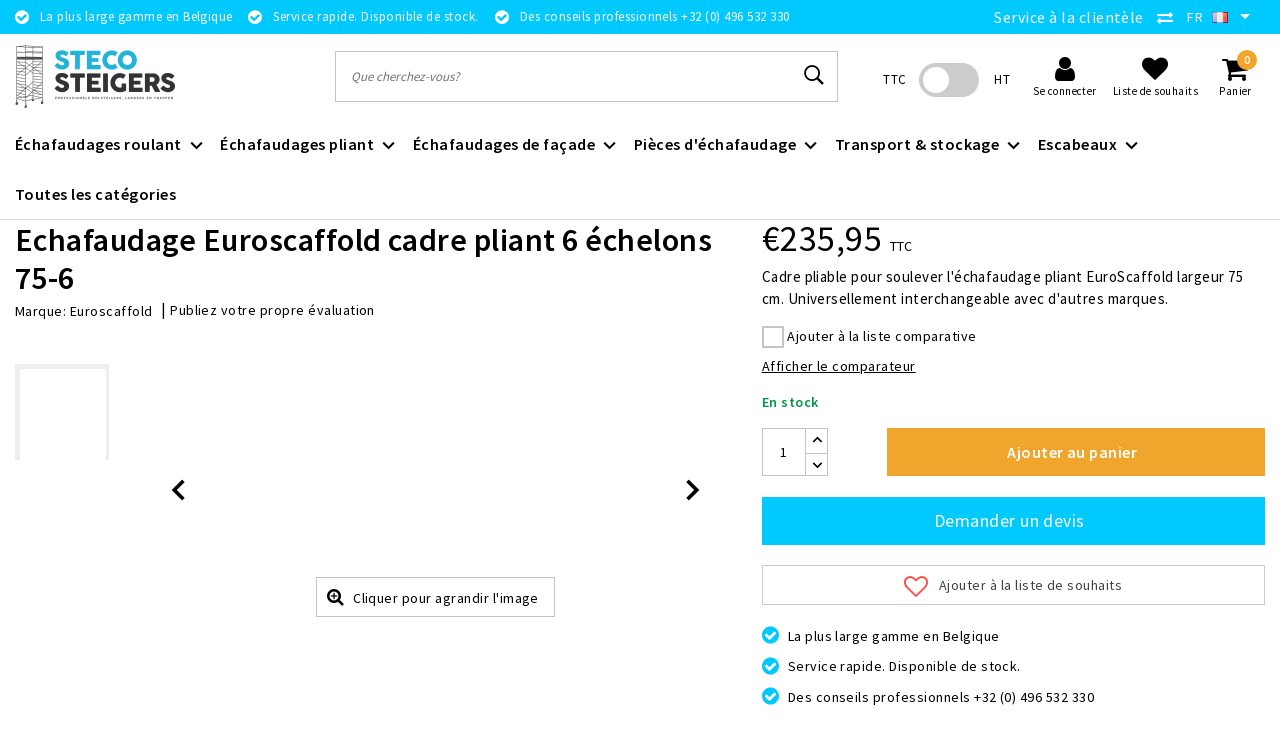

--- FILE ---
content_type: text/html;charset=utf-8
request_url: https://www.steco-steigers.be/fr/echafaudage-euroscaffold-cadre-pliant-6-echelons-7.html
body_size: 25118
content:
<!DOCTYPE html>
<html lang="fr">
  <head>
		<!--   Cookiebot   -->
    <script id="Cookiebot" src="https://consent.cookiebot.com/uc.js" data-cbid="3d0e0abf-be4b-46e3-b151-ba0b42a77a26" data-blockingmode="auto" type="text/javascript"></script>
    
    <!-- Google Tag Manager -->
    <script>(function(w,d,s,l,i){w[l]=w[l]||[];w[l].push({'gtm.start':
    new Date().getTime(),event:'gtm.js'});var f=d.getElementsByTagName(s)[0],
    j=d.createElement(s),dl=l!='dataLayer'?'&l='+l:'';j.async=true;j.src=
    'https://www.googletagmanager.com/gtm.js?id='+i+dl;f.parentNode.insertBefore(j,f);
    })(window,document,'script','dataLayer','GTM-P573PC9G');</script>
    <!-- End Google Tag Manager -->
    
    <!--
		Steco Steigers by InStijl Media
    InStijl Media Unity Theme v2.1
    Theme by InStijl Media
    https://www.instijlmedia.nl
    
    If you are interested in our special offers or some customizaton, please contact us at info@instijlmedia.nl.
    -->
        <meta charset="utf-8"/>
<!-- [START] 'blocks/head.rain' -->
<!--

  (c) 2008-2026 Lightspeed Netherlands B.V.
  http://www.lightspeedhq.com
  Generated: 22-01-2026 @ 16:50:45

-->
<link rel="canonical" href="https://www.steco-steigers.be/fr/echafaudage-euroscaffold-cadre-pliant-6-echelons-7.html"/>
<link rel="alternate" href="https://www.steco-steigers.be/fr/index.rss" type="application/rss+xml" title="Nouveaux produits"/>
<meta name="robots" content="noodp,noydir"/>
<meta property="og:url" content="https://www.steco-steigers.be/fr/echafaudage-euroscaffold-cadre-pliant-6-echelons-7.html?source=facebook"/>
<meta property="og:site_name" content="Steco Steigers"/>
<meta property="og:title" content="Echafaudage Euroscaffold cadre pliant 6 échelons 75-6"/>
<meta property="og:description" content="Cadre pliable pour soulever l&#039;échafaudage pliant EuroScaffold largeur 75 cm. Universellement interchangeable avec d&#039;autres marques."/>
<meta property="og:image" content="https://cdn.webshopapp.com/shops/292500/files/469297459/euroscaffold-echafaudage-euroscaffold-cadre-pliant.jpg"/>
<script src="https://apis.google.com/js/platform.js?onload=renderOptIn"></script>
<script>

<!-- Google tag (gtag.js) -->
<script async src="https://www.googletagmanager.com/gtag/js?id=GT-P3F7SCPT"></script>
<script>
    window.dataLayer = window.dataLayer || [];
    function gtag(){dataLayer.push(arguments);}
    gtag('js', new Date());

    gtag('config', 'GT-P3F7SCPT');
</script>
</script>
<!--[if lt IE 9]>
<script src="https://cdn.webshopapp.com/assets/html5shiv.js?2025-02-20"></script>
<![endif]-->
<!-- [END] 'blocks/head.rain' -->
    <meta http-equiv="X-UA-Compatible" content="IE=Edge">
<title>Echafaudage Euroscaffold cadre pliant 6 échelons 75-6 | Steco Steigers</title>
<meta name="description" content="Cadre pliable pour soulever l&#039;échafaudage pliant EuroScaffold largeur 75 cm. Universellement interchangeable avec d&#039;autres marques.">
<meta name="keywords" content="cadre pliant 6 échelons 75-6, cadre pliable 6 échelons échafaudage">
<meta name="HandheldFriendly" content="true">
<meta name="viewport" content="width=device-width, initial-scale=1, viewport-fit=cover">
<meta name="author" content="//www.instijlmedia.nl/">
<meta name="apple-mobile-web-app-capable" content="yes">
<meta name="apple-mobile-web-app-status-bar-style" content="#fff">
<link rel="icon" type="image/x-icon" href="https://cdn.webshopapp.com/shops/292500/themes/170932/assets/favicon.ico?20251224090516">
<link rel="apple-touch-icon" href="https://cdn.webshopapp.com/shops/292500/themes/170932/assets/favicon.ico?20251224090516">
<meta property="fb:app_id" content="966242223397117"/>
<meta property="og:type" content="website"> 
<meta property="og:description" content="Cadre pliable pour soulever l&#039;échafaudage pliant EuroScaffold largeur 75 cm. Universellement interchangeable avec d&#039;autres marques.">
<meta property="og:image" content="https://cdn.webshopapp.com/shops/292500/themes/170932/v/2309660/assets/logo.png?20240809064638">

<meta name="google-site-verification" content="hqZdmesiPEn4PGhtHzlNuf6nzEhrDZ2zsSMyq_L2sKQ" />

<link rel="stylesheet" href="https://cdn.webshopapp.com/shops/292500/themes/170932/assets/stylesheet.css?2026010312174920200611110635" />
<link rel="stylesheet" href="https://cdn.webshopapp.com/shops/292500/themes/170932/assets/ism-bootstrap-min.css?2026010312174920200611110635" />
<link rel="stylesheet" href="https://cdn.webshopapp.com/shops/292500/themes/170932/assets/settings.css?2026010312174920200611110635" /> 
<link rel="stylesheet" href="https://cdn.webshopapp.com/shops/292500/themes/170932/assets/productpage.css?2026010312174920200611110635" />
<link rel="stylesheet" href="https://cdn.webshopapp.com/shops/292500/themes/170932/assets/media-queries.css?2026010312174920200611110635" />
<link rel="stylesheet" href="https://cdn.webshopapp.com/shops/292500/themes/170932/assets/custom.css??2026010312174920200611110635" />
<script src="https://cdn.webshopapp.com/assets/jquery-1-9-1.js?2025-02-20"></script>
<script src="https://cdn.webshopapp.com/shops/292500/themes/170932/assets/owl-carousel-min.js?2026010312174920200611110635"></script>
        <script type="application/ld+json">
			{
				"@context": "http://schema.org/",
				"@type": "Organization",
				"url": "https://www.steco-steigers.be/fr/",
				"name": "Steco Steigers",
				"legalName": "Steco Steigers",
				"description": "Cadre pliable pour soulever l&#039;échafaudage pliant EuroScaffold largeur 75 cm. Universellement interchangeable avec d&#039;autres marques.",
				"logo": "https://cdn.webshopapp.com/shops/292500/themes/170932/v/2309660/assets/logo.png?20240809064638",
				"image": "https://cdn.webshopapp.com/shops/292500/themes/170932/v/2309660/assets/logo.png?20240809064638",
				"contactPoint": {
					"@type": "ContactPoint",
					"contactType": "Customer service",
					"telephone": "+32 (0) 496 532 330"
				}
			}
</script>

<script>
  window.dataLayer = window.dataLayer || [];
    
    function GA_add_to_cart() {
    var product_quantity = $('input[name="quantity"]').val();
    dataLayer.push({
      event: "add_to_cart",
      ecommerce: {
        currency: "EUR",
        value: 195.00,
        items: [
          {
            item_id: "217166299",
            item_name: "Euroscaffold Echafaudage Euroscaffold cadre pliant 6 échelons 75-6",
            affiliation: "Steco-Steigers votre fournisseur d&#039;échafaudages, échelles et escabeaux professionnels",
            coupon: "",
            						discount: "",
                        item_brand: "Euroscaffold",
                        item_category: "",
            item_list_id: "",
            item_list_name: "",
            item_variant: "Standaard",
            location_id: "",
            price: 195.00,
            quantity: parseInt(product_quantity)
          }
        ]
      }
    });
  }
  
  function GA_add_to_quote() {
    var product_quantity = $('input[name="quantity"]').val();
    dataLayer.push({
      event: "add_to_quote",
      ecommerce: {
        currency: "EUR",
        value: 195.00,
        items: [
          {
            item_id: "217166299",
            item_name: "Euroscaffold Echafaudage Euroscaffold cadre pliant 6 échelons 75-6",
            affiliation: "Steco-Steigers votre fournisseur d&#039;échafaudages, échelles et escabeaux professionnels",
            coupon: "",
            						discount: "",
                        item_brand: "Euroscaffold",
                        item_category: "",
            item_list_id: "",
            item_list_name: "",
            item_variant: "Standaard",
            location_id: "",
            price: 195.00,
            quantity: parseInt(product_quantity)
          }
        ]
      }
    });
  }
    
</script>  	    <script>var ism_blog = '0';</script>            <!-- Global site tag (gtag.js) - Google Ads: 925317917 -->
    <script async src="https://www.googletagmanager.com/gtag/js?id=AW-925317917"></script>
    <script>
      window.dataLayer = window.dataLayer || [];
      function gtag(){dataLayer.push(arguments);}
      gtag('js', new Date());

      gtag('config', 'AW-925317917');
    </script>
    
    <!-- Google tag (gtag.js) -->
    <script async src="https://www.googletagmanager.com/gtag/js?id=G-G6N5YLJC45"></script> 
    <script> window.dataLayer = window.dataLayer || []; function gtag(){dataLayer.push(arguments);} gtag('js', new Date()); gtag('config', 'G-G6N5YLJC45'); </script>
    
    <script>
      gtag('config', 'AW-925317917/A6IACJ_nnp0BEJ32nLkD', {
        'phone_conversion_number': '+32 (0) 496 532 330'
      });
    </script>
    
  </head>
 	<body class="body osx webkit">
    
    <!-- Google Tag Manager (noscript) -->
    <noscript><iframe src="https://www.googletagmanager.com/ns.html?id=GTM-P573PC9G"
    height="0" width="0" style="display:none;visibility:hidden"></iframe></noscript>
    <!-- End Google Tag Manager (noscript) -->
    
                  <div id="page" class="page page-">
      <div id="wrapper" class="wrapper">
              	        <div id="resMenu" class="sidenav"> 
  <div class="menu-text">
    <a href="https://www.steco-steigers.be/" title="Steco Steigers">
    	<strong>Steco Steigers</strong>
    </a>
  </div>
  <div id="resMenuCloser" onclick="$('body, #resMenu, .btn-mobile.menu').removeClass('open');$('#resNav ul ul').removeClass('nav-active');">
    <span class="pe-7s-close"></span>
  </div>
  <div class="clear"></div>
  <div id="resNav">
    <ul class="categories list-unstyled p-0 m-0">
      <li class="item homepage">
        <a href="https://www.steco-steigers.be/" title="Steco Steigers"><strong>Homepage</strong></a>
      </li>
            <li class="item category">
              <a href="" title="Échafaudages roulant" onclick="return false;"><span>Échafaudages roulant</span></a>
                <span class="pe-7s-angle-right"></span>
        <ul class="list-unstyled p-0 m-0">
          <li class="item goback">
        		<a href="" title="Échafaudages roulant" onclick="$(this).closest('ul').removeClass('nav-active');return false;"><i class="pe-7s-angle-left"></i><span class="text">Revenir à Menu</span></a>
          </li>
          <li class="item">
        		<a href="https://www.steco-steigers.be/fr/echafaudages-roulant/" title="Échafaudages roulant"><strong>Échafaudages roulant</strong></a>
          </li>
                    <li class="item">
            <a href="" title="Échafaudage roulant étroit 75 cm" onclick="return false;"><span>Échafaudage roulant étroit 75 cm</span></a>
                        <span class="pe-7s-angle-right"></span>
            <ul class="list-unstyled p-0 m-0">
              <li class="item goback">
        				<a href="" title="Échafaudages roulant" onclick="$(this).closest('ul').removeClass('nav-active');return false;"><i class="pe-7s-angle-left"></i><span>Revenir à Échafaudages roulant</span></a>
          		</li>
              <li class="item">
                <a href="https://www.steco-steigers.be/fr/echafaudages-roulant/echafaudage-roulant-etroit-75-cm/" title="Échafaudage roulant étroit 75 cm"><strong>Échafaudage roulant étroit 75 cm</strong></a>
              </li>
                            <li class="item">
                <a href="https://www.steco-steigers.be/fr/echafaudages-roulant/echafaudage-roulant-etroit-75-cm/echafaudage-roulant-75x190/" title="Échafaudage roulant 75x190">Échafaudage roulant 75x190</a>
              </li>
                            <li class="item">
                <a href="https://www.steco-steigers.be/fr/echafaudages-roulant/echafaudage-roulant-etroit-75-cm/echafaudage-roulant-75x250/" title="Échafaudage roulant 75x250">Échafaudage roulant 75x250</a>
              </li>
                            <li class="item">
                <a href="https://www.steco-steigers.be/fr/echafaudages-roulant/echafaudage-roulant-etroit-75-cm/echafaudage-roulant-75x305/" title="Échafaudage roulant 75x305">Échafaudage roulant 75x305</a>
              </li>
                          </ul>
                      </li>
                    <li class="item">
            <a href="" title="Échafaudage roulant 90 cm" onclick="return false;"><span>Échafaudage roulant 90 cm</span></a>
                        <span class="pe-7s-angle-right"></span>
            <ul class="list-unstyled p-0 m-0">
              <li class="item goback">
        				<a href="" title="Échafaudages roulant" onclick="$(this).closest('ul').removeClass('nav-active');return false;"><i class="pe-7s-angle-left"></i><span>Revenir à Échafaudages roulant</span></a>
          		</li>
              <li class="item">
                <a href="https://www.steco-steigers.be/fr/echafaudages-roulant/echafaudage-roulant-90-cm/" title="Échafaudage roulant 90 cm"><strong>Échafaudage roulant 90 cm</strong></a>
              </li>
                            <li class="item">
                <a href="https://www.steco-steigers.be/fr/echafaudages-roulant/echafaudage-roulant-90-cm/echafaudage-roulant-90x190/" title="Échafaudage roulant 90x190">Échafaudage roulant 90x190</a>
              </li>
                            <li class="item">
                <a href="https://www.steco-steigers.be/fr/echafaudages-roulant/echafaudage-roulant-90-cm/echafaudage-roulant-90x250/" title="Échafaudage roulant 90x250">Échafaudage roulant 90x250</a>
              </li>
                            <li class="item">
                <a href="https://www.steco-steigers.be/fr/echafaudages-roulant/echafaudage-roulant-90-cm/echafaudage-roulant-90x305/" title="Échafaudage roulant 90x305">Échafaudage roulant 90x305</a>
              </li>
                          </ul>
                      </li>
                    <li class="item">
            <a href="" title="Échafaudage roulant large 135 cm" onclick="return false;"><span>Échafaudage roulant large 135 cm</span></a>
                        <span class="pe-7s-angle-right"></span>
            <ul class="list-unstyled p-0 m-0">
              <li class="item goback">
        				<a href="" title="Échafaudages roulant" onclick="$(this).closest('ul').removeClass('nav-active');return false;"><i class="pe-7s-angle-left"></i><span>Revenir à Échafaudages roulant</span></a>
          		</li>
              <li class="item">
                <a href="https://www.steco-steigers.be/fr/echafaudages-roulant/echafaudage-roulant-large-135-cm/" title="Échafaudage roulant large 135 cm"><strong>Échafaudage roulant large 135 cm</strong></a>
              </li>
                            <li class="item">
                <a href="https://www.steco-steigers.be/fr/echafaudages-roulant/echafaudage-roulant-large-135-cm/echafaudage-roulant-135x190/" title="Échafaudage roulant 135x190">Échafaudage roulant 135x190</a>
              </li>
                            <li class="item">
                <a href="https://www.steco-steigers.be/fr/echafaudages-roulant/echafaudage-roulant-large-135-cm/echafaudage-roulant-135x250/" title="Échafaudage roulant 135x250">Échafaudage roulant 135x250</a>
              </li>
                            <li class="item">
                <a href="https://www.steco-steigers.be/fr/echafaudages-roulant/echafaudage-roulant-large-135-cm/echafaudage-roulant-135x305/" title="Échafaudage roulant 135x305">Échafaudage roulant 135x305</a>
              </li>
                          </ul>
                      </li>
                    <li class="item">
            <a href="" title="Échafaudage roulant MDS 75 cm" onclick="return false;"><span>Échafaudage roulant MDS 75 cm</span></a>
                        <span class="pe-7s-angle-right"></span>
            <ul class="list-unstyled p-0 m-0">
              <li class="item goback">
        				<a href="" title="Échafaudages roulant" onclick="$(this).closest('ul').removeClass('nav-active');return false;"><i class="pe-7s-angle-left"></i><span>Revenir à Échafaudages roulant</span></a>
          		</li>
              <li class="item">
                <a href="https://www.steco-steigers.be/fr/echafaudages-roulant/echafaudage-roulant-mds-75-cm/" title="Échafaudage roulant MDS 75 cm"><strong>Échafaudage roulant MDS 75 cm</strong></a>
              </li>
                            <li class="item">
                <a href="https://www.steco-steigers.be/fr/echafaudages-roulant/echafaudage-roulant-mds-75-cm/echafaudage-roulant-mds-75x190/" title="Échafaudage roulant MDS 75x190">Échafaudage roulant MDS 75x190</a>
              </li>
                            <li class="item">
                <a href="https://www.steco-steigers.be/fr/echafaudages-roulant/echafaudage-roulant-mds-75-cm/echafaudage-roulant-mds-75x250/" title="Échafaudage roulant MDS 75x250">Échafaudage roulant MDS 75x250</a>
              </li>
                            <li class="item">
                <a href="https://www.steco-steigers.be/fr/echafaudages-roulant/echafaudage-roulant-mds-75-cm/echafaudage-roulant-mds-75x305/" title="Échafaudage roulant MDS 75x305">Échafaudage roulant MDS 75x305</a>
              </li>
                          </ul>
                      </li>
                    <li class="item">
            <a href="" title="Échafaudage roulant MDS 90 cm" onclick="return false;"><span>Échafaudage roulant MDS 90 cm</span></a>
                        <span class="pe-7s-angle-right"></span>
            <ul class="list-unstyled p-0 m-0">
              <li class="item goback">
        				<a href="" title="Échafaudages roulant" onclick="$(this).closest('ul').removeClass('nav-active');return false;"><i class="pe-7s-angle-left"></i><span>Revenir à Échafaudages roulant</span></a>
          		</li>
              <li class="item">
                <a href="https://www.steco-steigers.be/fr/echafaudages-roulant/echafaudage-roulant-mds-90-cm/" title="Échafaudage roulant MDS 90 cm"><strong>Échafaudage roulant MDS 90 cm</strong></a>
              </li>
                            <li class="item">
                <a href="https://www.steco-steigers.be/fr/echafaudages-roulant/echafaudage-roulant-mds-90-cm/echafaudage-roulant-mds-90x190/" title="Échafaudage roulant MDS 90x190">Échafaudage roulant MDS 90x190</a>
              </li>
                            <li class="item">
                <a href="https://www.steco-steigers.be/fr/echafaudages-roulant/echafaudage-roulant-mds-90-cm/echafaudage-roulant-mds-90x250/" title="Échafaudage roulant MDS 90x250">Échafaudage roulant MDS 90x250</a>
              </li>
                            <li class="item">
                <a href="https://www.steco-steigers.be/fr/echafaudages-roulant/echafaudage-roulant-mds-90-cm/echafaudage-roulant-mds-90x305/" title="Échafaudage roulant MDS 90x305">Échafaudage roulant MDS 90x305</a>
              </li>
                          </ul>
                      </li>
                    <li class="item">
            <a href="" title="Échafaudage roulant MDS 135 cm" onclick="return false;"><span>Échafaudage roulant MDS 135 cm</span></a>
                        <span class="pe-7s-angle-right"></span>
            <ul class="list-unstyled p-0 m-0">
              <li class="item goback">
        				<a href="" title="Échafaudages roulant" onclick="$(this).closest('ul').removeClass('nav-active');return false;"><i class="pe-7s-angle-left"></i><span>Revenir à Échafaudages roulant</span></a>
          		</li>
              <li class="item">
                <a href="https://www.steco-steigers.be/fr/echafaudages-roulant/echafaudage-roulant-mds-135-cm/" title="Échafaudage roulant MDS 135 cm"><strong>Échafaudage roulant MDS 135 cm</strong></a>
              </li>
                            <li class="item">
                <a href="https://www.steco-steigers.be/fr/echafaudages-roulant/echafaudage-roulant-mds-135-cm/echafaudage-roulant-mds-135x190/" title="Échafaudage roulant MDS 135x190">Échafaudage roulant MDS 135x190</a>
              </li>
                            <li class="item">
                <a href="https://www.steco-steigers.be/fr/echafaudages-roulant/echafaudage-roulant-mds-135-cm/echafaudage-roulant-mds-135x250/" title="Échafaudage roulant MDS 135x250">Échafaudage roulant MDS 135x250</a>
              </li>
                            <li class="item">
                <a href="https://www.steco-steigers.be/fr/echafaudages-roulant/echafaudage-roulant-mds-135-cm/echafaudage-roulant-mds-135x305/" title="Échafaudage roulant MDS 135x305">Échafaudage roulant MDS 135x305</a>
              </li>
                          </ul>
                      </li>
                    <li class="item">
            <a href="https://www.steco-steigers.be/fr/echafaudages-roulant/tour-roulant-pour-1-personne/" title="Tour roulant pour 1 personne"><span>Tour roulant pour 1 personne</span></a>
                      </li>
                    <li class="item">
            <a href="https://www.steco-steigers.be/fr/echafaudages-roulant/tour-descalier-echafaudage/" title="Tour d&#039;escalier échafaudage"><span>Tour d&#039;escalier échafaudage</span></a>
                      </li>
                    <li class="item">
            <a href="https://www.steco-steigers.be/fr/echafaudages-roulant/tour-roulant-en-fibre-de-verre/" title="Tour roulant en fibre de verre"><span>Tour roulant en fibre de verre</span></a>
                      </li>
                    <li class="item">
            <a href="https://www.steco-steigers.be/fr/echafaudages-roulant/echafaudage-roulant-alumexx/" title="Echafaudage roulant Alumexx"><span>Echafaudage roulant Alumexx</span></a>
                      </li>
                    <li class="item">
            <a href="https://www.steco-steigers.be/fr/echafaudages-roulant/echafaudage-roulant-asc/" title="Echafaudage roulant ASC"><span>Echafaudage roulant ASC</span></a>
                      </li>
                    <li class="item">
            <a href="https://www.steco-steigers.be/fr/echafaudages-roulant/echafaudage-roulant-euroscaffold/" title="Echafaudage roulant Euroscaffold"><span>Echafaudage roulant Euroscaffold</span></a>
                      </li>
                  </ul>
              </li>
                  <li class="item category">
              <a href="" title="Échafaudages pliant" onclick="return false;"><span>Échafaudages pliant</span></a>
                <span class="pe-7s-angle-right"></span>
        <ul class="list-unstyled p-0 m-0">
          <li class="item goback">
        		<a href="" title="Échafaudages pliant" onclick="$(this).closest('ul').removeClass('nav-active');return false;"><i class="pe-7s-angle-left"></i><span class="text">Revenir à Menu</span></a>
          </li>
          <li class="item">
        		<a href="https://www.steco-steigers.be/fr/echafaudages-pliant/" title="Échafaudages pliant"><strong>Échafaudages pliant</strong></a>
          </li>
                    <li class="item">
            <a href="" title="Échafaudage pliant professionnel" onclick="return false;"><span>Échafaudage pliant professionnel</span></a>
                        <span class="pe-7s-angle-right"></span>
            <ul class="list-unstyled p-0 m-0">
              <li class="item goback">
        				<a href="" title="Échafaudages pliant" onclick="$(this).closest('ul').removeClass('nav-active');return false;"><i class="pe-7s-angle-left"></i><span>Revenir à Échafaudages pliant</span></a>
          		</li>
              <li class="item">
                <a href="https://www.steco-steigers.be/fr/echafaudages-pliant/echafaudage-pliant-professionnel/" title="Échafaudage pliant professionnel"><strong>Échafaudage pliant professionnel</strong></a>
              </li>
                            <li class="item">
                <a href="https://www.steco-steigers.be/fr/echafaudages-pliant/echafaudage-pliant-professionnel/echafaudage-pliant-75-cm/" title="Échafaudage pliant 75 cm">Échafaudage pliant 75 cm</a>
              </li>
                            <li class="item">
                <a href="https://www.steco-steigers.be/fr/echafaudages-pliant/echafaudage-pliant-professionnel/echafaudage-pliant-90-cm/" title="Échafaudage pliant 90 cm">Échafaudage pliant 90 cm</a>
              </li>
                            <li class="item">
                <a href="https://www.steco-steigers.be/fr/echafaudages-pliant/echafaudage-pliant-professionnel/echafaudage-pliable-135-cm/" title="Échafaudage pliable 135 cm">Échafaudage pliable 135 cm</a>
              </li>
                          </ul>
                      </li>
                    <li class="item">
            <a href="" title="Échafaudage pliant hobby" onclick="return false;"><span>Échafaudage pliant hobby</span></a>
                        <span class="pe-7s-angle-right"></span>
            <ul class="list-unstyled p-0 m-0">
              <li class="item goback">
        				<a href="" title="Échafaudages pliant" onclick="$(this).closest('ul').removeClass('nav-active');return false;"><i class="pe-7s-angle-left"></i><span>Revenir à Échafaudages pliant</span></a>
          		</li>
              <li class="item">
                <a href="https://www.steco-steigers.be/fr/echafaudages-pliant/echafaudage-pliant-hobby/" title="Échafaudage pliant hobby"><strong>Échafaudage pliant hobby</strong></a>
              </li>
                            <li class="item">
                <a href="https://www.steco-steigers.be/fr/echafaudages-pliant/echafaudage-pliant-hobby/echafaudage-pliant-euroscaffold-compact/" title="Échafaudage pliant Euroscaffold Compact">Échafaudage pliant Euroscaffold Compact</a>
              </li>
                            <li class="item">
                <a href="https://www.steco-steigers.be/fr/echafaudages-pliant/echafaudage-pliant-hobby/echafaudage-pliant-alumexx-eco-line/" title="Echafaudage pliant Alumexx Eco Line">Echafaudage pliant Alumexx Eco Line</a>
              </li>
                            <li class="item">
                <a href="https://www.steco-steigers.be/fr/echafaudages-pliant/echafaudage-pliant-hobby/echafaudage-pliant-altrex-rs-tower-34/" title="Echafaudage pliant Altrex RS Tower 34">Echafaudage pliant Altrex RS Tower 34</a>
              </li>
                          </ul>
                      </li>
                    <li class="item">
            <a href="https://www.steco-steigers.be/fr/echafaudages-pliant/echafaudage-de-platrier/" title="Echafaudage de plâtrier"><span>Echafaudage de plâtrier</span></a>
                      </li>
                    <li class="item">
            <a href="https://www.steco-steigers.be/fr/echafaudages-pliant/echafaudage-de-jardin/" title="Échafaudage de jardin"><span>Échafaudage de jardin</span></a>
                      </li>
                    <li class="item">
            <a href="https://www.steco-steigers.be/fr/echafaudages-pliant/pieces-dechafaudage-pliable/" title="Pièces d&#039;échafaudage pliable"><span>Pièces d&#039;échafaudage pliable</span></a>
                      </li>
                    <li class="item">
            <a href="https://www.steco-steigers.be/fr/echafaudages-pliant/echafaudage-pliant-asc/" title="Échafaudage pliant ASC"><span>Échafaudage pliant ASC</span></a>
                      </li>
                    <li class="item">
            <a href="https://www.steco-steigers.be/fr/echafaudages-pliant/echafaudage-pliant-alumexx/" title="Échafaudage pliant Alumexx"><span>Échafaudage pliant Alumexx</span></a>
                      </li>
                    <li class="item">
            <a href="https://www.steco-steigers.be/fr/echafaudages-pliant/echafaudage-pliant-altrex/" title="Échafaudage pliant Altrex"><span>Échafaudage pliant Altrex</span></a>
                      </li>
                    <li class="item">
            <a href="https://www.steco-steigers.be/fr/echafaudages-pliant/echafaudage-pliant-euroscaffold/" title="Échafaudage pliant Euroscaffold"><span>Échafaudage pliant Euroscaffold</span></a>
                      </li>
                    <li class="item">
            <a href="https://www.steco-steigers.be/fr/echafaudages-pliant/echafaudage-pliant-jumbo/" title="Échafaudage pliant Jumbo"><span>Échafaudage pliant Jumbo</span></a>
                      </li>
                  </ul>
              </li>
                  <li class="item category">
              <a href="" title="Échafaudages de façade" onclick="return false;"><span>Échafaudages de façade</span></a>
                <span class="pe-7s-angle-right"></span>
        <ul class="list-unstyled p-0 m-0">
          <li class="item goback">
        		<a href="" title="Échafaudages de façade" onclick="$(this).closest('ul').removeClass('nav-active');return false;"><i class="pe-7s-angle-left"></i><span class="text">Revenir à Menu</span></a>
          </li>
          <li class="item">
        		<a href="https://www.steco-steigers.be/fr/echafaudages-de-facade/" title="Échafaudages de façade"><strong>Échafaudages de façade</strong></a>
          </li>
                    <li class="item">
            <a href="https://www.steco-steigers.be/fr/echafaudages-de-facade/echafaudages-facadier-75-cm/" title="Échafaudages façadier 75 cm"><span>Échafaudages façadier 75 cm</span></a>
                      </li>
                    <li class="item">
            <a href="https://www.steco-steigers.be/fr/echafaudages-de-facade/pieces-dechafaudage-de-facade/" title="Pièces d&#039;échafaudage de façade"><span>Pièces d&#039;échafaudage de façade</span></a>
                      </li>
                    <li class="item">
            <a href="https://www.steco-steigers.be/fr/echafaudages-de-facade/echafaudage-de-peinture/" title="Échafaudage de peinture"><span>Échafaudage de peinture</span></a>
                      </li>
                    <li class="item">
            <a href="https://www.steco-steigers.be/fr/echafaudages-de-facade/echafaudage-pont-triangulaire/" title="Échafaudage pont triangulaire"><span>Échafaudage pont triangulaire</span></a>
                      </li>
                  </ul>
              </li>
                  <li class="item category">
              <a href="" title="Pièces d&#039;échafaudage" onclick="return false;"><span>Pièces d&#039;échafaudage</span></a>
                <span class="pe-7s-angle-right"></span>
        <ul class="list-unstyled p-0 m-0">
          <li class="item goback">
        		<a href="" title="Pièces d&#039;échafaudage" onclick="$(this).closest('ul').removeClass('nav-active');return false;"><i class="pe-7s-angle-left"></i><span class="text">Revenir à Menu</span></a>
          </li>
          <li class="item">
        		<a href="https://www.steco-steigers.be/fr/pieces-dechafaudage/" title="Pièces d&#039;échafaudage"><strong>Pièces d&#039;échafaudage</strong></a>
          </li>
                    <li class="item">
            <a href="https://www.steco-steigers.be/fr/pieces-dechafaudage/cadres-dechafaudage/" title="Cadres d&#039;échafaudage"><span>Cadres d&#039;échafaudage</span></a>
                      </li>
                    <li class="item">
            <a href="https://www.steco-steigers.be/fr/pieces-dechafaudage/plate-formes-dechafaudage/" title="Plate-formes d&#039;échafaudage"><span>Plate-formes d&#039;échafaudage</span></a>
                      </li>
                    <li class="item">
            <a href="https://www.steco-steigers.be/fr/pieces-dechafaudage/lisses-dechafaudage/" title="Lisses d&#039;échafaudage"><span>Lisses d&#039;échafaudage</span></a>
                      </li>
                    <li class="item">
            <a href="https://www.steco-steigers.be/fr/pieces-dechafaudage/garde-corps-de-securite-dechafaudage/" title="Garde-corps de sécurité d&#039;échafaudage"><span>Garde-corps de sécurité d&#039;échafaudage</span></a>
                      </li>
                    <li class="item">
            <a href="https://www.steco-steigers.be/fr/pieces-dechafaudage/roues-dechafaudage/" title="Roues d&#039;échafaudage"><span>Roues d&#039;échafaudage</span></a>
                      </li>
                    <li class="item">
            <a href="https://www.steco-steigers.be/fr/pieces-dechafaudage/stabilisateurs-dechafaudage/" title="Stabilisateurs d&#039;échafaudage"><span>Stabilisateurs d&#039;échafaudage</span></a>
                      </li>
                    <li class="item">
            <a href="https://www.steco-steigers.be/fr/pieces-dechafaudage/plinthes-dechafaudage/" title="Plinthes d&#039;échafaudage"><span>Plinthes d&#039;échafaudage</span></a>
                      </li>
                    <li class="item">
            <a href="https://www.steco-steigers.be/fr/pieces-dechafaudage/accessoires-dechafaudage/" title="Accessoires d&#039;échafaudage"><span>Accessoires d&#039;échafaudage</span></a>
                      </li>
                    <li class="item">
            <a href="https://www.steco-steigers.be/fr/pieces-dechafaudage/pieces-dechafaudage-pliant/" title="Pièces d&#039;échafaudage pliant"><span>Pièces d&#039;échafaudage pliant</span></a>
                      </li>
                    <li class="item">
            <a href="https://www.steco-steigers.be/fr/pieces-dechafaudage/ascenseur-dechafaudage/" title="Ascenseur d&#039;échafaudage"><span>Ascenseur d&#039;échafaudage</span></a>
                      </li>
                    <li class="item">
            <a href="https://www.steco-steigers.be/fr/pieces-dechafaudage/bache-de-protection-dechafaudage/" title="Bâche de protection d&#039;échafaudage"><span>Bâche de protection d&#039;échafaudage</span></a>
                      </li>
                    <li class="item">
            <a href="https://www.steco-steigers.be/fr/pieces-dechafaudage/passerelles-de-travail/" title="Passerelles de travail"><span>Passerelles de travail</span></a>
                      </li>
                    <li class="item">
            <a href="https://www.steco-steigers.be/fr/pieces-dechafaudage/echafaudage-descalier/" title="Échafaudage d&#039;escalier"><span>Échafaudage d&#039;escalier</span></a>
                      </li>
                    <li class="item">
            <a href="https://www.steco-steigers.be/fr/pieces-dechafaudage/pieces-dechafaudage-asc/" title="Pièces d&#039;échafaudage ASC"><span>Pièces d&#039;échafaudage ASC</span></a>
                      </li>
                    <li class="item">
            <a href="https://www.steco-steigers.be/fr/pieces-dechafaudage/pieces-dechafaudage-euroscaffold/" title="Pièces d&#039;échafaudage Euroscaffold"><span>Pièces d&#039;échafaudage Euroscaffold</span></a>
                      </li>
                    <li class="item">
            <a href="https://www.steco-steigers.be/fr/pieces-dechafaudage/pieces-dechafaudage-alumexx/" title="Pièces d&#039;échafaudage Alumexx"><span>Pièces d&#039;échafaudage Alumexx</span></a>
                      </li>
                    <li class="item">
            <a href="https://www.steco-steigers.be/fr/pieces-dechafaudage/pieces-dechafaudage-altrex/" title="Pièces d&#039;échafaudage Altrex"><span>Pièces d&#039;échafaudage Altrex</span></a>
                      </li>
                  </ul>
              </li>
                  <li class="item category">
              <a href="" title="Transport &amp; stockage" onclick="return false;"><span>Transport &amp; stockage</span></a>
                <span class="pe-7s-angle-right"></span>
        <ul class="list-unstyled p-0 m-0">
          <li class="item goback">
        		<a href="" title="Transport &amp; stockage" onclick="$(this).closest('ul').removeClass('nav-active');return false;"><i class="pe-7s-angle-left"></i><span class="text">Revenir à Menu</span></a>
          </li>
          <li class="item">
        		<a href="https://www.steco-steigers.be/fr/transport-stockage/" title="Transport &amp; stockage"><strong>Transport &amp; stockage</strong></a>
          </li>
                    <li class="item">
            <a href="https://www.steco-steigers.be/fr/transport-stockage/remorques-dechafaudage/" title="Remorques d&#039;échafaudage"><span>Remorques d&#039;échafaudage</span></a>
                      </li>
                    <li class="item">
            <a href="https://www.steco-steigers.be/fr/transport-stockage/echafaudage-roulant-remorque/" title="Echafaudage roulant + remorque"><span>Echafaudage roulant + remorque</span></a>
                      </li>
                    <li class="item">
            <a href="https://www.steco-steigers.be/fr/transport-stockage/rack-de-rangement-chariot-dechafaudage/" title="Rack de rangement &amp; chariot d&#039;échafaudage"><span>Rack de rangement &amp; chariot d&#039;échafaudage</span></a>
                      </li>
                  </ul>
              </li>
                  <li class="item category">
              <a href="" title="Escabeaux" onclick="return false;"><span>Escabeaux</span></a>
                <span class="pe-7s-angle-right"></span>
        <ul class="list-unstyled p-0 m-0">
          <li class="item goback">
        		<a href="" title="Escabeaux" onclick="$(this).closest('ul').removeClass('nav-active');return false;"><i class="pe-7s-angle-left"></i><span class="text">Revenir à Menu</span></a>
          </li>
          <li class="item">
        		<a href="https://www.steco-steigers.be/fr/escabeaux/" title="Escabeaux"><strong>Escabeaux</strong></a>
          </li>
                    <li class="item">
            <a href="" title="Escabeaux simples" onclick="return false;"><span>Escabeaux simples</span></a>
                        <span class="pe-7s-angle-right"></span>
            <ul class="list-unstyled p-0 m-0">
              <li class="item goback">
        				<a href="" title="Escabeaux" onclick="$(this).closest('ul').removeClass('nav-active');return false;"><i class="pe-7s-angle-left"></i><span>Revenir à Escabeaux</span></a>
          		</li>
              <li class="item">
                <a href="https://www.steco-steigers.be/fr/escabeaux/escabeaux-simples/" title="Escabeaux simples"><strong>Escabeaux simples</strong></a>
              </li>
                            <li class="item">
                <a href="https://www.steco-steigers.be/fr/escabeaux/escabeaux-simples/escabeau-simple-asc/" title="Escabeau simple ASC">Escabeau simple ASC</a>
              </li>
                            <li class="item">
                <a href="https://www.steco-steigers.be/fr/escabeaux/escabeaux-simples/escabeau-simple-alumexx/" title="Escabeau simple Alumexx">Escabeau simple Alumexx</a>
              </li>
                            <li class="item">
                <a href="https://www.steco-steigers.be/fr/escabeaux/escabeaux-simples/escabeau-simple-eurostairs/" title="Escabeau simple Eurostairs">Escabeau simple Eurostairs</a>
              </li>
                            <li class="item">
                <a href="https://www.steco-steigers.be/fr/escabeaux/escabeaux-simples/escabeau-simple-jumbo/" title="Escabeau simple Jumbo">Escabeau simple Jumbo</a>
              </li>
                            <li class="item">
                <a href="https://www.steco-steigers.be/fr/escabeaux/escabeaux-simples/escabeau-simple-solide/" title="Escabeau simple Solide">Escabeau simple Solide</a>
              </li>
                          </ul>
                      </li>
                    <li class="item">
            <a href="" title="Escabeaux double" onclick="return false;"><span>Escabeaux double</span></a>
                        <span class="pe-7s-angle-right"></span>
            <ul class="list-unstyled p-0 m-0">
              <li class="item goback">
        				<a href="" title="Escabeaux" onclick="$(this).closest('ul').removeClass('nav-active');return false;"><i class="pe-7s-angle-left"></i><span>Revenir à Escabeaux</span></a>
          		</li>
              <li class="item">
                <a href="https://www.steco-steigers.be/fr/escabeaux/escabeaux-double/" title="Escabeaux double"><strong>Escabeaux double</strong></a>
              </li>
                            <li class="item">
                <a href="https://www.steco-steigers.be/fr/escabeaux/escabeaux-double/escabeau-double-acces-asc/" title="Escabeau double accès ASC">Escabeau double accès ASC</a>
              </li>
                            <li class="item">
                <a href="https://www.steco-steigers.be/fr/escabeaux/escabeaux-double/escabeau-double-acces-eurostairs/" title="Escabeau double accès Eurostairs">Escabeau double accès Eurostairs</a>
              </li>
                            <li class="item">
                <a href="https://www.steco-steigers.be/fr/escabeaux/escabeaux-double/jumbo-escabeau-double/" title="Jumbo escabeau double">Jumbo escabeau double</a>
              </li>
                            <li class="item">
                <a href="https://www.steco-steigers.be/fr/escabeaux/escabeaux-double/escabeau-double-acces-solide/" title="Escabeau double accès Solide">Escabeau double accès Solide</a>
              </li>
                          </ul>
                      </li>
                    <li class="item">
            <a href="https://www.steco-steigers.be/fr/escabeaux/escabeaux-isolant-en-fibre/" title="Escabeaux isolant en fibre"><span>Escabeaux isolant en fibre</span></a>
                      </li>
                    <li class="item">
            <a href="https://www.steco-steigers.be/fr/escabeaux/marchepieds-pliant-a-marches-profondes/" title="Marchepieds pliant à marches profondes"><span>Marchepieds pliant à marches profondes</span></a>
                      </li>
                    <li class="item">
            <a href="https://www.steco-steigers.be/fr/escabeaux/escaliers-dentrepots/" title="Escaliers d&#039;entrepots"><span>Escaliers d&#039;entrepots</span></a>
                      </li>
                    <li class="item">
            <a href="https://www.steco-steigers.be/fr/escabeaux/plate-forme-de-travail-telescopique/" title="Plate-forme de travail télescopique"><span>Plate-forme de travail télescopique</span></a>
                      </li>
                    <li class="item">
            <a href="https://www.steco-steigers.be/fr/escabeaux/escabeaux-pour-jointoyeurs-et-platriers/" title="Escabeaux pour jointoyeurs et plâtriers"><span>Escabeaux pour jointoyeurs et plâtriers</span></a>
                      </li>
                    <li class="item">
            <a href="https://www.steco-steigers.be/fr/escabeaux/marchepieds/" title="Marchepieds"><span>Marchepieds</span></a>
                      </li>
                  </ul>
              </li>
                  <li class="item category">
              <a href="" title="Echelles" onclick="return false;"><span>Echelles</span></a>
                <span class="pe-7s-angle-right"></span>
        <ul class="list-unstyled p-0 m-0">
          <li class="item goback">
        		<a href="" title="Echelles" onclick="$(this).closest('ul').removeClass('nav-active');return false;"><i class="pe-7s-angle-left"></i><span class="text">Revenir à Menu</span></a>
          </li>
          <li class="item">
        		<a href="https://www.steco-steigers.be/fr/echelles/" title="Echelles"><strong>Echelles</strong></a>
          </li>
                    <li class="item">
            <a href="https://www.steco-steigers.be/fr/echelles/echelle-simple/" title="Échelle simple"><span>Échelle simple</span></a>
                      </li>
                    <li class="item">
            <a href="https://www.steco-steigers.be/fr/echelles/echelles-2-plans/" title="Echelles 2 plans"><span>Echelles 2 plans</span></a>
                      </li>
                    <li class="item">
            <a href="https://www.steco-steigers.be/fr/echelles/echelles-3-plans/" title="Echelles 3 plans"><span>Echelles 3 plans</span></a>
                      </li>
                    <li class="item">
            <a href="https://www.steco-steigers.be/fr/echelles/echelles-4-plans/" title="Echelles 4 plans"><span>Echelles 4 plans</span></a>
                      </li>
                    <li class="item">
            <a href="https://www.steco-steigers.be/fr/echelles/echelles-coulissante-a-corde/" title="Echelles coulissante à corde"><span>Echelles coulissante à corde</span></a>
                      </li>
                    <li class="item">
            <a href="https://www.steco-steigers.be/fr/echelles/echelles-de-toiture/" title="Echelles de toiture"><span>Echelles de toiture</span></a>
                      </li>
                    <li class="item">
            <a href="https://www.steco-steigers.be/fr/echelles/echelles-multi-position/" title="Echelles multi-position"><span>Echelles multi-position</span></a>
                      </li>
                    <li class="item">
            <a href="https://www.steco-steigers.be/fr/echelles/echelles-telescopiques/" title="Echelles télescopiques"><span>Echelles télescopiques</span></a>
                      </li>
                    <li class="item">
            <a href="https://www.steco-steigers.be/fr/echelles/echelles-tripode-echelles-delagage/" title="Echelles tripode - Echelles d&#039;élagage"><span>Echelles tripode - Echelles d&#039;élagage</span></a>
                      </li>
                    <li class="item">
            <a href="https://www.steco-steigers.be/fr/echelles/echelles-laveur-de-vitres/" title="Échelles laveur de vitres"><span>Échelles laveur de vitres</span></a>
                      </li>
                    <li class="item">
            <a href="https://www.steco-steigers.be/fr/echelles/echelles-isolante-en-fibre/" title="Echelles isolante en fibre"><span>Echelles isolante en fibre</span></a>
                      </li>
                    <li class="item">
            <a href="https://www.steco-steigers.be/fr/echelles/echelles-dacces/" title="Echelles d&#039;acces"><span>Echelles d&#039;acces</span></a>
                      </li>
                    <li class="item">
            <a href="https://www.steco-steigers.be/fr/echelles/accessoires-pour-echelles/" title="Accessoires pour échelles"><span>Accessoires pour échelles</span></a>
                      </li>
                  </ul>
              </li>
                  <li class="item category">
              <a href="" title="Protection de bord de toit" onclick="return false;"><span>Protection de bord de toit</span></a>
                <span class="pe-7s-angle-right"></span>
        <ul class="list-unstyled p-0 m-0">
          <li class="item goback">
        		<a href="" title="Protection de bord de toit" onclick="$(this).closest('ul').removeClass('nav-active');return false;"><i class="pe-7s-angle-left"></i><span class="text">Revenir à Menu</span></a>
          </li>
          <li class="item">
        		<a href="https://www.steco-steigers.be/fr/protection-de-bord-de-toit/" title="Protection de bord de toit"><strong>Protection de bord de toit</strong></a>
          </li>
                    <li class="item">
            <a href="https://www.steco-steigers.be/fr/protection-de-bord-de-toit/rss-protection-antichute-toit-incline/" title="RSS protection antichute toit incliné"><span>RSS protection antichute toit incliné</span></a>
                      </li>
                    <li class="item">
            <a href="https://www.steco-steigers.be/fr/protection-de-bord-de-toit/sgs-protection-antichute-toit-incline/" title="SGS protection antichute toit incliné"><span>SGS protection antichute toit incliné</span></a>
                      </li>
                    <li class="item">
            <a href="https://www.steco-steigers.be/fr/protection-de-bord-de-toit/asc-protection-de-bord-de-toit-incline/" title="ASC protection de bord de toit incliné"><span>ASC protection de bord de toit incliné</span></a>
                      </li>
                    <li class="item">
            <a href="https://www.steco-steigers.be/fr/protection-de-bord-de-toit/rss-protection-anti-chute-toit-plat/" title="RSS protection anti-chute toit plat"><span>RSS protection anti-chute toit plat</span></a>
                      </li>
                    <li class="item">
            <a href="https://www.steco-steigers.be/fr/protection-de-bord-de-toit/sgs-protection-de-bord-de-toit-plat/" title="SGS protection de bord de toit plat"><span>SGS protection de bord de toit plat</span></a>
                      </li>
                    <li class="item">
            <a href="https://www.steco-steigers.be/fr/protection-de-bord-de-toit/asc-protection-antichute-toit-plat/" title="ASC protection antichute toit plat"><span>ASC protection antichute toit plat</span></a>
                      </li>
                  </ul>
              </li>
                  <li class="item category">
              <a href="" title="Elévateurs de chantier" onclick="return false;"><span>Elévateurs de chantier</span></a>
                <span class="pe-7s-angle-right"></span>
        <ul class="list-unstyled p-0 m-0">
          <li class="item goback">
        		<a href="" title="Elévateurs de chantier" onclick="$(this).closest('ul').removeClass('nav-active');return false;"><i class="pe-7s-angle-left"></i><span class="text">Revenir à Menu</span></a>
          </li>
          <li class="item">
        		<a href="https://www.steco-steigers.be/fr/elevateurs-de-chantier/" title="Elévateurs de chantier"><strong>Elévateurs de chantier</strong></a>
          </li>
                    <li class="item">
            <a href="https://www.steco-steigers.be/fr/elevateurs-de-chantier/monte-materiaux/" title="Monte-matériaux"><span>Monte-matériaux</span></a>
                      </li>
                    <li class="item">
            <a href="https://www.steco-steigers.be/fr/elevateurs-de-chantier/leve-panneaux/" title="Lève-panneaux"><span>Lève-panneaux</span></a>
                      </li>
                    <li class="item">
            <a href="https://www.steco-steigers.be/fr/elevateurs-de-chantier/plates-formes-aeriennes/" title="Plates-formes aériennes"><span>Plates-formes aériennes</span></a>
                      </li>
                  </ul>
              </li>
                  <li class="item category">
              <a href="https://www.steco-steigers.be/fr/deuxieme-main/" title="Deuxième main"><span>Deuxième main</span></a>
              </li>
                  <li class="item category">
                </ul>
    <ul class="list-unstyled p-0 m-0">
                         <li class="item">
        <a href="https://www.steco-steigers.be/fr/brands/" title="Marques" onclick="return false;"><span>Marques</span></a>
                <span class="pe-7s-angle-right"></span>
        <ul class="submenu no-subs list-unstyled p-0 m-0">
          <li class="item goback">
        		<a href="" title="Marques" onclick="$(this).closest('ul').removeClass('nav-active');return false;"><i class="pe-7s-angle-left"></i><span>Revenir à Menu</span></a>
          </li>
          <li class="item">
        		<a href="https://www.steco-steigers.be/fr/brands/" title="Marques"><strong>Marques</strong></a>
          </li>
                    <li class="item">
            <a href="https://www.steco-steigers.be/fr/brands/altrex/" title="Altrex">Altrex</a>
          </li>
                    <li class="item">
            <a href="https://www.steco-steigers.be/fr/brands/alumexx/" title="Alumexx">Alumexx</a>
          </li>
                    <li class="item">
            <a href="https://www.steco-steigers.be/fr/brands/asc/" title="ASC">ASC</a>
          </li>
                    <li class="item">
            <a href="https://www.steco-steigers.be/fr/brands/euroscaffold/" title="Euroscaffold">Euroscaffold</a>
          </li>
                    <li class="item">
            <a href="https://www.steco-steigers.be/fr/brands/eurostairs/" title="Eurostairs">Eurostairs</a>
          </li>
                    <li class="item">
            <a href="https://www.steco-steigers.be/fr/brands/little-giant-ladders/" title="Little Giant Ladders">Little Giant Ladders</a>
          </li>
                    <li class="item">
            <a href="https://www.steco-steigers.be/fr/brands/roof-safety-systems/" title="Roof Safety Systems">Roof Safety Systems</a>
          </li>
                    <li class="item">
            <a href="https://www.steco-steigers.be/fr/brands/solide/" title="Solide">Solide</a>
          </li>
                    <li class="item">
            <a href="https://www.steco-steigers.be/fr/brands/staltor/" title="Staltor">Staltor</a>
          </li>
                    <li class="item">
            <a href="https://www.steco-steigers.be/fr/brands/tubesca-comabi/" title="Tubesca - Comabi">Tubesca - Comabi</a>
          </li>
                  </ul>
              </li>
                            <li class="item blog">
          <a href="https://www.steco-steigers.be/fr/blogs/inspiratie/" title="Inspiration" onclick="return false;">Inspiration</a>
                    <span class="pe-7s-angle-right"></span>
          <ul class="list-unstyled p-0 m-0">
            <li class="item goback">
              <a href="" title="Inspiration" onclick="$(this).closest('ul').removeClass('nav-active');return false;"><i class="pe-7s-angle-left"></i><span>Revenir à Menu</span></a>
            </li>
            <li class="item">
              <a href="https://www.steco-steigers.be/fr/blogs/inspiratie/" title="Inspiration"><strong>Inspiration</strong></a>
            </li>
                        <li class="item">
              <a href="https://www.steco-steigers.be/fr/blogs/inspiratie/installer-une-echelle-en-toute-securite-en-5-etape/" title="Installer une échelle en toute sécurité en 5 étapes">Installer une échelle en toute sécurité en 5 étapes</a>
            </li>
                      </ul>
                  </li>
                    <li class="item service">
          <a href="https://www.steco-steigers.be/fr/service/" title="Service" class=""><span>Service à la clientèle</span></a>
      </li>
    </ul>
    <ul class="list-unstyled p-0 m-0">
            <li class="item lang">
                     <a href="" onclick="return false;" title="Français" class="language language-fr" >
                    <span><span class="flag"></span> / 	EUR</span>
               </a>
    	<span class="pe-7s-angle-right"></span>
           <ul class="subnav-col list-unstyled p-0 m-0 dropdown-menu-right">
                        <li class="item goback">
            <a href="" title="Français" onclick="$(this).closest('ul').slideUp('fast');return false;"><i class="pe-7s-angle-left"></i><span>Revenir à Menu</span></a>
          </li>
          <li class="item lang">
            <a href="https://www.steco-steigers.be/fr/go/product/107135280" title="Français" class="language language-fr"><strong>Langue</strong></a>
          </li>
                          <li class="lang">
           <a href="https://www.steco-steigers.be/nl/go/product/107135280" title="Nederlands" class="language language-nl">
             Nederlands             <span class="flag"></span>
           </a>
        </li>
              <li class="lang">
           <a href="https://www.steco-steigers.be/en/go/product/107135280" title="English" class="language language-en">
             English             <span class="flag"></span>
           </a>
        </li>
              <li class="lang">
           <a href="https://www.steco-steigers.be/fr/go/product/107135280" title="Français" class="language language-fr">
             <strong>Français</strong>             <span class="flag"></span>
           </a>
        </li>
                 <li class="curr">
        <a href="" onclick="return false;" title="" id="currencyDropdown" class="currency currency-">
          <strong>Devise</strong>
        </a>
     	</li>
     	      <li class="curr">
         <a href="https://www.steco-steigers.be/fr/session/currency/eur/" title="eur" class="curr curr-EUR">
         	<strong>€ - EUR</strong>         </a>
      </li>
              </ul>
</li>      <li class="item account">
         <a href="https://www.steco-steigers.be/fr/account/" title="Se connecter">
          <span>Se connecter</span></a>
      </li>
      <li class="item compare"><a href="https://www.steco-steigers.be/fr/compare/" title="Comparer"><span>Comparer les produits</span></a></li>
            <li class="item cart">
         <a href="https://www.steco-steigers.be/fr/account/wishlist/" title="Liste de souhaits"><span>Liste de souhaits</span>
        </a>
      </li>
            <li class="item cart">
         <a href="https://www.steco-steigers.be/fr/cart/" title="Panier"><span>Panier</span>
        </a>
      </li>
    </ul>
  </div>
</div><div id="resCart" class="sidenav ism-cart-menu">
   <div class="cart-title">
        Panier
        <div id="resCartCloser" onclick="$('body, #resCart, .btn-mobile.cart').removeClass('open');">
          <span class="pe-7s-close"></span>
        </div>
     </div>
   <div class="sidenav-products">
           <div class="cart-products empty-cart">
         <div class="cart-content">Il n&#039;y a aucun article dans votre panier</div>
      </div>
            <div class="cart-footer cart-total">
         <table class="total block-box">
                        <tr class="block-box">
               <td style="width:80%;float:left;">HT</td>
               <td class="totaltotal font-weight-bold" style="width:20%;float:left;text-align: right;">€0,00</td>
            </tr>
            <tr class="block-box">
               <td style="width:80%;float:left;">TAXES</td>
               <td class="totaltotal font-weight-bold" style="width:20%;float:left;text-align: right;">€0,00</td>
            </tr>
                        <tr class="block-box">
               <td style="width:80%;float:left;"><strong>Montant total TTC</strong></td>
               <td class="totaltotal font-weight-bold" style="width:20%;float:left;text-align: right;">€0,00</td>
            </tr>
         </table>
         <a class="btn btn-primary btn-lg btn-block mt-2 font-weight-bold block-box" href="https://www.steco-steigers.be/fr/cart/"><i class="ion ion-ios-cart"></i>Passer à la caisse</a>
      </div>
   </div>
</div><div id="resLogin" class="ism-account-menu sidenav">
   <div class="sidenav-container">
     <div class="sidenav-title-box">
       <h3>Mon compte</h3>
       <div id="resLoginCloser" onclick="$('body, #resLogin, .btn-mobile.account, .btn-mobile.wishlist').removeClass('open');">
          <span class="pe-7s-close"></span>
        </div>
       <div class="dropdown-divider"></div>
     </div>
			     	<form method="post" id="ism-loginForm" action="https://www.steco-steigers.be/fr/account/loginPost/?return=https%3A%2F%2Fwww.steco-steigers.be%2Ffr%2Fechafaudage-euroscaffold-cadre-pliant-6-echelons-7.html">
            <input type="hidden" name="key" value="c0b1f7e9095ac0d43909804af4a426f7" />
            <input type="hidden" name="type" value="login" />
            <div class="form-group">
               <label for="ismLoginEmail">Adresse courriel</label>
               <input type="email" name="email" class="form-control" id="ismLoginEmail" placeholder="Nom" autocomplete='email' required>
            </div>
            <div class="form-group mb-0">
               <label for="ismLoginPassword">Mot de passe</label>
               <input type="password" name="password" class="form-control" id="ismLoginPassword" placeholder="Mot de passe" autocomplete='current-password' required>
            </div>
           <a class="link pb-3 float-right" href="https://www.steco-steigers.be/fr/account/password/"><small>Mot de passe oublié?</small></a>
            <button type="submit" class="btn btn-primary no-effect btn-block">Se connecter</button>
     		</form>
     		<div class="sidenav-title-box pt-3">
           <h3>Nouveau client?</h3>
           <div class="dropdown-divider"></div>
         </div>
     	<div class="sidenav-content">
     		<ul class="list-checks list-unstyled p-0 m-0 mb-2">
          <li><i class="fa fa-check-circle-o"></i>Retourner les produits à tout moment</li>
          <li><i class="fa fa-check-circle-o"></i>Une expérience de shop meilleure et plus rapide</li>
          <li><i class="fa fa-check-circle-o"></i>Enregistrer le panier et la liste de souhaits</li>
        </ul>
     	</div>
      <a  class="btn btn-primary btn-block" href="https://www.steco-steigers.be/fr/account/register/">S&#039;inscrire</a>
             </div>
</div><div id="resCompare" class="sidenav ism-cart-menu">
<div id="resCart">
   <div class="cart-title">
        Comparer les produits
        <div id="resCartCloser" onclick="$('body, #resCart, .btn-mobile.cart').removeClass('open');">
          <span class="pe-7s-close"></span>
        </div>
     </div>
   <div class="sidenav-products">
      <div class="cart-products">
         <table>
                     </table>
      </div>
     <div class="cart-footer cart-total">
        <div class="mb-2"><span>Vous pouvez comparer jusqu&#039;à 5 produits</span></div>
         <a class="btn btn-primary btn-lg btn-block mt-2 font-weight-bold block-box rounded-0" href="https://www.steco-steigers.be/fr/compare/"><i class="ion ion-ios-cart"></i>Commencez à comparer</a>
      </div>
   </div>
</div>
</div><div id="resOfferte" class="sidenav ism-cart-menu">
<div id="resCart">
  <div class="cart-title">
      Demander un devis
    <div id="resCartCloser" onclick="$('body, #resCart, .btn-mobile.cart').removeClass('open');">
      <span class="pe-7s-close"></span>
    </div>
  </div>
</div>
<div id="ism-offerte">
  <div class="row">
    <div class="col-md-12">
      <div id="offerte">
        <div class="alert alert-success hide" role="alert">Uw aanvraag is verwerkt, we zullen uw aanvraag zo snel mogelijk beantwoorden!</div>
        <form id="offerForm" method="post" role="form" onSubmit="return callOfferteForm()">
          <div class="col-4 float-left">
            <img src="https://cdn.webshopapp.com/shops/292500/files/469297459/150x150x2/euroscaffold-echafaudage-euroscaffold-cadre-pliant.jpg" alt="Euroscaffold Echafaudage Euroscaffold cadre pliant 6 échelons 75-6" class="product-thumbnail w-100" />
          </div>
          <div class="col-8 float-left pt-3">
            <strong>Echafaudage Euroscaffold cadre pliant 6 échelons 75-6</strong>
            <div class="product-price">
    <div class="price priceEx">
            <span class="price-new">€195,00</span>
    	<small class="shipping-cost collection">HT</small>   </div> 
   <div class="price priceInc">
            <span class="price-new">€235,95</span>
     	<small class="shipping-cost collection">TTC</small>   </div>
        <div class="clear"></div>
     
   </div>          </div>
          <div class="col-12 float-left">
          <div class="form-row">
            <div class="form-group col-md-12 mb-1">
              <label for="fname" class="m-0">Productnaam*</label>
              <input type="text" class="form-control fname" name="productnaam" value="Echafaudage Euroscaffold cadre pliant 6 échelons 75-6" required>
            </div>
          </div>
          <div class="form-row">
            <div class="form-group col-md-6 col-6 mb-1">
              <label for="lname" class="m-0">Btw-nummer</label>
              <input type="text" class="form-control lname" name="btwnummer">
            </div>
            <div class="form-group col-md-6 col-6 mb-1">
                <label for="phone" class="m-0">Bedrijfsnaam</label>
                <input type="text" class="form-control phone half" name="bedrijfsnaam">
            </div> 
          </div>
          <div class="form-row">
            <div class="form-group col-md-6 col-6 mb-1">
              <label for="street" class="m-0">Voornaam*</label>
              <input type="text" class="form-control street" name="voornaam" required>
            </div>
            <div class="form-group col-md-6 col-6 mb-1">
              <label for="city" class="m-0">Achternaam*</label>
              <input type="text" class="form-control city" name="achternaam" required>
            </div>
          </div>
          <div class="form-row">
            <div class="form-group col-md-6 col-6 mb-1">
              <label for="housenumber" class="m-0">Straat*</label>
              <input type="text" class="form-control housenumber" name="straat" required>
            </div>
            <div class="form-group col-md-6 col-6 mb-1">
              <label for="zipcode" class="m-0">Huisnummer*</label>
              <input type="text" class="form-control zipcode" name="huisnummer" required>
            </div>
          </div>
          <div class="form-row">
            <div class="form-group col-md-6 col-6 mb-1">
              <label for="phone" class="m-0">Postcode*</label>
              <input type="text" class="form-control phone half" name="postcode" required>
            </div> 
            <div class="form-group col-md-6 col-6 mb-1">
              <label for="email" class="m-0">Woonplaats*</label>
              <input type="text" class="form-control email half" name="woonplaats" required>
            </div>
          </div>
          <div class="form-row">
            <div class="form-group col-md-6 col-6 mb-1">
              <label for="email" class="m-0">Courriel*</label>
              <input type="text" class="form-control email half" name="email" required>
            </div>
            <div class="form-group col-md-6 col-6 mb-1">
              <label for="email" class="m-0">Telefoon*</label>
              <input type="text" class="form-control email half" name="telefoon" required>
            </div>
          </div>
          <div class="form-row">
            <div class="form-group col-md-12 col-12 mb-1">
              <label for="fname" class="m-0">Opmerking</label>
              <input type="text" class="form-control fname" name="opmerking">
            </div>
          </div>
          </div>
          <div class="col-12 sendButton block-box mt-1">
            <button type="submit"id="offerFormButton" name="orderSubmit" class="btn btn-primary w-100 no-effect">
              <span>Demander un devis</span>
            </button>
          </div>
        </form>
      </div>
  	</div>
  </div> 
</div>
<script>                     
  document.getElementById('offerForm').onsubmit = function() {
         
  $.ajax({
  	type: 'POST',
    url: 'https://api.instijlmedia.nl/forms/steco-steigers/offerte.php',
    data: $('#offerForm').serialize(),
    success: function() {
      // console.log("success!");
    }
  });           
  $('#offerForm input').val('');
  $('#offerForm').hide();
  $('#offerte .alert').fadeIn();
  	return false;
	};
</script>
</div>        <div class="content">
        	<div class="overlay-bg"></div>
                    	<header id="header" class="header header-pages">
    <div id="topnav">
  <div class="container-fluid">
    <div class="row">
      <div class="col-xl-9 col-12 text-left">
        <div class="usp">
  <div class="list-usp">
    <div class="no-carousel">             <div class="item-usp align-top usp-inline">
            <i class="fa fa-check-circle"></i>
      <div class="item-details">
        <span>La plus large gamme en Belgique</span> 
              </div>
          </div>
        <div class="item-usp align-top usp-inline">
            <i class="fa fa-check-circle"></i>
      <div class="item-details">
        <span>Service rapide. Disponible de stock.</span> 
              </div>
          </div>
        <div class="item-usp align-top usp-inline">
            <i class="fa fa-check-circle"></i>
      <div class="item-details">
        <span>Des conseils professionnels +32 (0) 496 532 330</span> 
              </div>
          </div>
        </div>
  </div>
</div>
<div class="clearfix"></div>
      </div>
      <div id="global" class="col-xl-3 col-12 d-xl-block d-lg-none text-right">
        <div class="compare">
          <ul class="list-unstyled p-0 m-0">
        		<li class="compare-item"><a href="https://www.steco-steigers.be/fr/service/" title="Service à la clientèle">Service à la clientèle</a></li>
          </ul>
        </div>
                <div class="compare">
          <ul class="list-unstyled p-0 m-0">
        		<li class="compare-item"><a href="https://www.steco-steigers.be/fr/compare/" title="Vergelijk"><i class="fa fa-exchange" aria-hidden="true"></i></a></li>
          </ul>
        </div>
        				        <div class="languages dropdown ism-dropdown">
                    <ul class="list-unstyled p-0 m-0">
                  <li class="item lang">
                     <a href="" onclick="return false;" title="Français" class="dropdown-toggle language language-fr" data-toggle="dropdown" aria-haspopup="true" aria-expanded="false">
                    <strong>fr</strong>
         <span class="flag"></span>
               </a>
           <ul class="dropdown-menu list-unstyled p-0 m-0 dropdown-menu-right">
                    <li class="lang">
           <a href="https://www.steco-steigers.be/nl/go/product/107135280" title="Nederlands" class="dropdown-item language language-nl">
             Nederlands             <span class="flag"></span>
           </a>
        </li>
              <li class="lang">
           <a href="https://www.steco-steigers.be/en/go/product/107135280" title="English" class="dropdown-item language language-en">
             English             <span class="flag"></span>
           </a>
        </li>
              <li class="lang">
           <a href="https://www.steco-steigers.be/fr/go/product/107135280" title="Français" class="dropdown-item language language-fr">
             Français             <span class="flag"></span>
           </a>
        </li>
              </ul>
</li>          </ul>
        </div>
                      </div>
    </div>   
  </div>
</div>  <div class="header-sticky">
    <div class="header-nav">
      <div class="container-fluid">
          <div class="header-inner">
             <div class="row">
              	<div class="d-xl-none d-lg-inline-block col-md-1 col-2">
              		<div id="resNavOpener" onclick="$('#wrapper').toggleClass('open');return false;" data-trigger="menu" data-target="#resMenu">
                    <div class="menu-icon">
                      <div class="buttonContainer">
                        <div class="miniBar"></div>
                        <div class="miniBar middle"></div>
                        <div class="miniBar"></div>
                      </div>
                      <span class="menu-text">Menu</span>
                    </div>
                	</div>
               	</div>
                <div id="logo" class="col-xl-3 col-md-7 col-8">
                   <div class="logo">
                     <div class="logo-inner">
                       <div class="logo-menu main-item">
                          <div class="menu-icon">
                            <div class="buttonContainer">
                              <div class="miniBar"></div>
                              <div class="miniBar middle"></div>
                              <div class="miniBar"></div>
                            </div>
                            <span class="menu-text">Menu</span>
                          </div>
                         <div class="navigation subs">
   <ul class="list-unstyled p-0 m-0">
                        <li class="item subs">
         <a href="https://www.steco-steigers.be/fr/echafaudages-roulant/" title="Échafaudages roulant"><span>Échafaudages roulant</span><i class="pe-7s-angle-right"></i></a>
                  <div class="subnav">
                        <ul class="subnav-col list-unstyled m-0">
                              <li class="subitem">
                  <a href="https://www.steco-steigers.be/fr/echafaudages-roulant/echafaudage-roulant-etroit-75-cm/" title="Échafaudage roulant étroit 75 cm"><strong>Échafaudage roulant étroit 75 cm</strong></a>
                                    <ul class="subsubnav list-unstyled p-0 m-0">
                                          <li class="subsubitem active">
                        <a href="https://www.steco-steigers.be/fr/echafaudages-roulant/echafaudage-roulant-etroit-75-cm/echafaudage-roulant-75x190/" title="Échafaudage roulant 75x190"><span>Échafaudage roulant 75x190</span></a>
                     </li>
                                          <li class="subsubitem">
                        <a href="https://www.steco-steigers.be/fr/echafaudages-roulant/echafaudage-roulant-etroit-75-cm/echafaudage-roulant-75x250/" title="Échafaudage roulant 75x250"><span>Échafaudage roulant 75x250</span></a>
                     </li>
                                          <li class="subsubitem">
                        <a href="https://www.steco-steigers.be/fr/echafaudages-roulant/echafaudage-roulant-etroit-75-cm/echafaudage-roulant-75x305/" title="Échafaudage roulant 75x305"><span>Échafaudage roulant 75x305</span></a>
                     </li>
                                                            </ul>
                                 </li>
                              <li class="subitem">
                  <a href="https://www.steco-steigers.be/fr/echafaudages-roulant/echafaudage-roulant-90-cm/" title="Échafaudage roulant 90 cm"><strong>Échafaudage roulant 90 cm</strong></a>
                                    <ul class="subsubnav list-unstyled p-0 m-0">
                                          <li class="subsubitem active">
                        <a href="https://www.steco-steigers.be/fr/echafaudages-roulant/echafaudage-roulant-90-cm/echafaudage-roulant-90x190/" title="Échafaudage roulant 90x190"><span>Échafaudage roulant 90x190</span></a>
                     </li>
                                          <li class="subsubitem">
                        <a href="https://www.steco-steigers.be/fr/echafaudages-roulant/echafaudage-roulant-90-cm/echafaudage-roulant-90x250/" title="Échafaudage roulant 90x250"><span>Échafaudage roulant 90x250</span></a>
                     </li>
                                          <li class="subsubitem">
                        <a href="https://www.steco-steigers.be/fr/echafaudages-roulant/echafaudage-roulant-90-cm/echafaudage-roulant-90x305/" title="Échafaudage roulant 90x305"><span>Échafaudage roulant 90x305</span></a>
                     </li>
                                                            </ul>
                                 </li>
                              <li class="subitem">
                  <a href="https://www.steco-steigers.be/fr/echafaudages-roulant/echafaudage-roulant-large-135-cm/" title="Échafaudage roulant large 135 cm"><strong>Échafaudage roulant large 135 cm</strong></a>
                                    <ul class="subsubnav list-unstyled p-0 m-0">
                                          <li class="subsubitem active">
                        <a href="https://www.steco-steigers.be/fr/echafaudages-roulant/echafaudage-roulant-large-135-cm/echafaudage-roulant-135x190/" title="Échafaudage roulant 135x190"><span>Échafaudage roulant 135x190</span></a>
                     </li>
                                          <li class="subsubitem">
                        <a href="https://www.steco-steigers.be/fr/echafaudages-roulant/echafaudage-roulant-large-135-cm/echafaudage-roulant-135x250/" title="Échafaudage roulant 135x250"><span>Échafaudage roulant 135x250</span></a>
                     </li>
                                          <li class="subsubitem">
                        <a href="https://www.steco-steigers.be/fr/echafaudages-roulant/echafaudage-roulant-large-135-cm/echafaudage-roulant-135x305/" title="Échafaudage roulant 135x305"><span>Échafaudage roulant 135x305</span></a>
                     </li>
                                                            </ul>
                                 </li>
                           </ul>
                        <ul class="subnav-col list-unstyled m-0">
                              <li class="subitem">
                  <a href="https://www.steco-steigers.be/fr/echafaudages-roulant/echafaudage-roulant-mds-75-cm/" title="Échafaudage roulant MDS 75 cm"><strong>Échafaudage roulant MDS 75 cm</strong></a>
                                    <ul class="subsubnav list-unstyled p-0 m-0">
                                          <li class="subsubitem active">
                        <a href="https://www.steco-steigers.be/fr/echafaudages-roulant/echafaudage-roulant-mds-75-cm/echafaudage-roulant-mds-75x190/" title="Échafaudage roulant MDS 75x190"><span>Échafaudage roulant MDS 75x190</span></a>
                     </li>
                                          <li class="subsubitem">
                        <a href="https://www.steco-steigers.be/fr/echafaudages-roulant/echafaudage-roulant-mds-75-cm/echafaudage-roulant-mds-75x250/" title="Échafaudage roulant MDS 75x250"><span>Échafaudage roulant MDS 75x250</span></a>
                     </li>
                                          <li class="subsubitem">
                        <a href="https://www.steco-steigers.be/fr/echafaudages-roulant/echafaudage-roulant-mds-75-cm/echafaudage-roulant-mds-75x305/" title="Échafaudage roulant MDS 75x305"><span>Échafaudage roulant MDS 75x305</span></a>
                     </li>
                                                            </ul>
                                 </li>
                              <li class="subitem">
                  <a href="https://www.steco-steigers.be/fr/echafaudages-roulant/echafaudage-roulant-mds-90-cm/" title="Échafaudage roulant MDS 90 cm"><strong>Échafaudage roulant MDS 90 cm</strong></a>
                                    <ul class="subsubnav list-unstyled p-0 m-0">
                                          <li class="subsubitem active">
                        <a href="https://www.steco-steigers.be/fr/echafaudages-roulant/echafaudage-roulant-mds-90-cm/echafaudage-roulant-mds-90x190/" title="Échafaudage roulant MDS 90x190"><span>Échafaudage roulant MDS 90x190</span></a>
                     </li>
                                          <li class="subsubitem">
                        <a href="https://www.steco-steigers.be/fr/echafaudages-roulant/echafaudage-roulant-mds-90-cm/echafaudage-roulant-mds-90x250/" title="Échafaudage roulant MDS 90x250"><span>Échafaudage roulant MDS 90x250</span></a>
                     </li>
                                          <li class="subsubitem">
                        <a href="https://www.steco-steigers.be/fr/echafaudages-roulant/echafaudage-roulant-mds-90-cm/echafaudage-roulant-mds-90x305/" title="Échafaudage roulant MDS 90x305"><span>Échafaudage roulant MDS 90x305</span></a>
                     </li>
                                                            </ul>
                                 </li>
                              <li class="subitem">
                  <a href="https://www.steco-steigers.be/fr/echafaudages-roulant/echafaudage-roulant-mds-135-cm/" title="Échafaudage roulant MDS 135 cm"><strong>Échafaudage roulant MDS 135 cm</strong></a>
                                    <ul class="subsubnav list-unstyled p-0 m-0">
                                          <li class="subsubitem active">
                        <a href="https://www.steco-steigers.be/fr/echafaudages-roulant/echafaudage-roulant-mds-135-cm/echafaudage-roulant-mds-135x190/" title="Échafaudage roulant MDS 135x190"><span>Échafaudage roulant MDS 135x190</span></a>
                     </li>
                                          <li class="subsubitem">
                        <a href="https://www.steco-steigers.be/fr/echafaudages-roulant/echafaudage-roulant-mds-135-cm/echafaudage-roulant-mds-135x250/" title="Échafaudage roulant MDS 135x250"><span>Échafaudage roulant MDS 135x250</span></a>
                     </li>
                                          <li class="subsubitem">
                        <a href="https://www.steco-steigers.be/fr/echafaudages-roulant/echafaudage-roulant-mds-135-cm/echafaudage-roulant-mds-135x305/" title="Échafaudage roulant MDS 135x305"><span>Échafaudage roulant MDS 135x305</span></a>
                     </li>
                                                            </ul>
                                 </li>
                           </ul>
                        <ul class="subnav-col list-unstyled m-0">
                              <li class="subitem">
                  <a href="https://www.steco-steigers.be/fr/echafaudages-roulant/tour-roulant-pour-1-personne/" title="Tour roulant pour 1 personne"><strong>Tour roulant pour 1 personne</strong></a>
                                 </li>
                              <li class="subitem">
                  <a href="https://www.steco-steigers.be/fr/echafaudages-roulant/tour-descalier-echafaudage/" title="Tour d&#039;escalier échafaudage"><strong>Tour d&#039;escalier échafaudage</strong></a>
                                 </li>
                              <li class="subitem">
                  <a href="https://www.steco-steigers.be/fr/echafaudages-roulant/tour-roulant-en-fibre-de-verre/" title="Tour roulant en fibre de verre"><strong>Tour roulant en fibre de verre</strong></a>
                                 </li>
                           </ul>
                                    <ul class="subnav-col list-unstyled m-0">
               <li class="subitem">
                  <a href="https://www.steco-steigers.be/fr/echafaudages-roulant/" title="Échafaudages roulant" class="btn-link"><span>Tout afficher</span></a>
               </li>
            </ul>
                                       <ul class="subnav-col last-ul list-unstyled m-0">
                  <li class="subitem newest">
                    <a href="https://www.steco-steigers.be/fr/echafaudages-roulant/?sort=newest" title="Le(s) plus récent(s)"><strong>Nouveau</strong></a>
                  </li>
                  <li class="subitem popular">
                    <a href="https://www.steco-steigers.be/fr/echafaudages-roulant/?sort=popular" title="Bestsellers"><strong>Bestsellers</strong></a>
                  </li>
                  <li class="subitem sale active">
                    <a href="https://www.steco-steigers.be/fr/echafaudages-roulant/?sort=lowest" title="Soldes"><strong>Soldes</strong></a>
                  </li>
                                    <li class="subitem brands">
                    <a href="https://www.steco-steigers.be/fr/brands/" title="Marques"><strong>Marques</strong></a>
                  </li>
                                  </ul>
                            <div class="clearfix"></div>
                        <div class="all-categories">
               <a href="https://www.steco-steigers.be/fr/echafaudages-roulant/" title="Échafaudages roulant" class="btn btn-normal no-effect"><span>View all Échafaudages roulant</span><i class="pe-7s-angle-right"></i></a>
            </div>
                                    <div class="menu-close">
               <a href="" title="" onclick="$('.navigation').addClass('no-hover');return false;">
               <i class="pe-7s-close"></i>
               </a>
            </div>
                     </div>
               </li>
                        <li class="item subs">
         <a href="https://www.steco-steigers.be/fr/echafaudages-pliant/" title="Échafaudages pliant"><span>Échafaudages pliant</span><i class="pe-7s-angle-right"></i></a>
                  <div class="subnav">
                        <ul class="subnav-col list-unstyled m-0">
                              <li class="subitem">
                  <a href="https://www.steco-steigers.be/fr/echafaudages-pliant/echafaudage-pliant-professionnel/" title="Échafaudage pliant professionnel"><strong>Échafaudage pliant professionnel</strong></a>
                                    <ul class="subsubnav list-unstyled p-0 m-0">
                                          <li class="subsubitem active">
                        <a href="https://www.steco-steigers.be/fr/echafaudages-pliant/echafaudage-pliant-professionnel/echafaudage-pliant-75-cm/" title="Échafaudage pliant 75 cm"><span>Échafaudage pliant 75 cm</span></a>
                     </li>
                                          <li class="subsubitem">
                        <a href="https://www.steco-steigers.be/fr/echafaudages-pliant/echafaudage-pliant-professionnel/echafaudage-pliant-90-cm/" title="Échafaudage pliant 90 cm"><span>Échafaudage pliant 90 cm</span></a>
                     </li>
                                          <li class="subsubitem">
                        <a href="https://www.steco-steigers.be/fr/echafaudages-pliant/echafaudage-pliant-professionnel/echafaudage-pliable-135-cm/" title="Échafaudage pliable 135 cm"><span>Échafaudage pliable 135 cm</span></a>
                     </li>
                                                            </ul>
                                 </li>
                              <li class="subitem">
                  <a href="https://www.steco-steigers.be/fr/echafaudages-pliant/echafaudage-pliant-hobby/" title="Échafaudage pliant hobby"><strong>Échafaudage pliant hobby</strong></a>
                                    <ul class="subsubnav list-unstyled p-0 m-0">
                                          <li class="subsubitem active">
                        <a href="https://www.steco-steigers.be/fr/echafaudages-pliant/echafaudage-pliant-hobby/echafaudage-pliant-euroscaffold-compact/" title="Échafaudage pliant Euroscaffold Compact"><span>Échafaudage pliant Euroscaffold Compact</span></a>
                     </li>
                                          <li class="subsubitem">
                        <a href="https://www.steco-steigers.be/fr/echafaudages-pliant/echafaudage-pliant-hobby/echafaudage-pliant-alumexx-eco-line/" title="Echafaudage pliant Alumexx Eco Line"><span>Echafaudage pliant Alumexx Eco Line</span></a>
                     </li>
                                          <li class="subsubitem">
                        <a href="https://www.steco-steigers.be/fr/echafaudages-pliant/echafaudage-pliant-hobby/echafaudage-pliant-altrex-rs-tower-34/" title="Echafaudage pliant Altrex RS Tower 34"><span>Echafaudage pliant Altrex RS Tower 34</span></a>
                     </li>
                                                            </ul>
                                 </li>
                              <li class="subitem">
                  <a href="https://www.steco-steigers.be/fr/echafaudages-pliant/echafaudage-de-platrier/" title="Echafaudage de plâtrier"><strong>Echafaudage de plâtrier</strong></a>
                                 </li>
                           </ul>
                        <ul class="subnav-col list-unstyled m-0">
                              <li class="subitem">
                  <a href="https://www.steco-steigers.be/fr/echafaudages-pliant/echafaudage-de-jardin/" title="Échafaudage de jardin"><strong>Échafaudage de jardin</strong></a>
                                 </li>
                              <li class="subitem">
                  <a href="https://www.steco-steigers.be/fr/echafaudages-pliant/pieces-dechafaudage-pliable/" title="Pièces d&#039;échafaudage pliable"><strong>Pièces d&#039;échafaudage pliable</strong></a>
                                 </li>
                              <li class="subitem">
                  <a href="https://www.steco-steigers.be/fr/echafaudages-pliant/echafaudage-pliant-asc/" title="Échafaudage pliant ASC"><strong>Échafaudage pliant ASC</strong></a>
                                 </li>
                           </ul>
                        <ul class="subnav-col list-unstyled m-0">
                              <li class="subitem">
                  <a href="https://www.steco-steigers.be/fr/echafaudages-pliant/echafaudage-pliant-alumexx/" title="Échafaudage pliant Alumexx"><strong>Échafaudage pliant Alumexx</strong></a>
                                 </li>
                              <li class="subitem">
                  <a href="https://www.steco-steigers.be/fr/echafaudages-pliant/echafaudage-pliant-altrex/" title="Échafaudage pliant Altrex"><strong>Échafaudage pliant Altrex</strong></a>
                                 </li>
                              <li class="subitem">
                  <a href="https://www.steco-steigers.be/fr/echafaudages-pliant/echafaudage-pliant-euroscaffold/" title="Échafaudage pliant Euroscaffold"><strong>Échafaudage pliant Euroscaffold</strong></a>
                                 </li>
                           </ul>
                                                   <ul class="subnav-col last-ul list-unstyled m-0">
                  <li class="subitem newest">
                    <a href="https://www.steco-steigers.be/fr/echafaudages-pliant/?sort=newest" title="Le(s) plus récent(s)"><strong>Nouveau</strong></a>
                  </li>
                  <li class="subitem popular">
                    <a href="https://www.steco-steigers.be/fr/echafaudages-pliant/?sort=popular" title="Bestsellers"><strong>Bestsellers</strong></a>
                  </li>
                  <li class="subitem sale">
                    <a href="https://www.steco-steigers.be/fr/echafaudages-pliant/?sort=lowest" title="Soldes"><strong>Soldes</strong></a>
                  </li>
                                    <li class="subitem brands">
                    <a href="https://www.steco-steigers.be/fr/brands/" title="Marques"><strong>Marques</strong></a>
                  </li>
                                  </ul>
                            <div class="clearfix"></div>
                        <div class="all-categories">
               <a href="https://www.steco-steigers.be/fr/echafaudages-pliant/" title="Échafaudages pliant" class="btn btn-normal no-effect"><span>View all Échafaudages pliant</span><i class="pe-7s-angle-right"></i></a>
            </div>
                                    <div class="menu-close">
               <a href="" title="" onclick="$('.navigation').addClass('no-hover');return false;">
               <i class="pe-7s-close"></i>
               </a>
            </div>
                     </div>
               </li>
                        <li class="item subs no-subsub">
         <a href="https://www.steco-steigers.be/fr/echafaudages-de-facade/" title="Échafaudages de façade"><span>Échafaudages de façade</span><i class="pe-7s-angle-right"></i></a>
                  <div class="subnav">
                        <ul class="subnav-col list-unstyled m-0">
                              <li class="subitem">
                  <a href="https://www.steco-steigers.be/fr/echafaudages-de-facade/echafaudages-facadier-75-cm/" title="Échafaudages façadier 75 cm"><strong>Échafaudages façadier 75 cm</strong></a>
                                 </li>
                              <li class="subitem">
                  <a href="https://www.steco-steigers.be/fr/echafaudages-de-facade/pieces-dechafaudage-de-facade/" title="Pièces d&#039;échafaudage de façade"><strong>Pièces d&#039;échafaudage de façade</strong></a>
                                 </li>
                           </ul>
                        <ul class="subnav-col list-unstyled m-0">
                              <li class="subitem">
                  <a href="https://www.steco-steigers.be/fr/echafaudages-de-facade/echafaudage-de-peinture/" title="Échafaudage de peinture"><strong>Échafaudage de peinture</strong></a>
                                 </li>
                              <li class="subitem">
                  <a href="https://www.steco-steigers.be/fr/echafaudages-de-facade/echafaudage-pont-triangulaire/" title="Échafaudage pont triangulaire"><strong>Échafaudage pont triangulaire</strong></a>
                                 </li>
                           </ul>
                                               <div class="clearfix"></div>
                                 </div>
               </li>
                        <li class="item subs no-subsub">
         <a href="https://www.steco-steigers.be/fr/pieces-dechafaudage/" title="Pièces d&#039;échafaudage"><span>Pièces d&#039;échafaudage</span><i class="pe-7s-angle-right"></i></a>
                  <div class="subnav">
                        <ul class="subnav-col list-unstyled m-0">
                              <li class="subitem">
                  <a href="https://www.steco-steigers.be/fr/pieces-dechafaudage/cadres-dechafaudage/" title="Cadres d&#039;échafaudage"><strong>Cadres d&#039;échafaudage</strong></a>
                                 </li>
                              <li class="subitem">
                  <a href="https://www.steco-steigers.be/fr/pieces-dechafaudage/plate-formes-dechafaudage/" title="Plate-formes d&#039;échafaudage"><strong>Plate-formes d&#039;échafaudage</strong></a>
                                 </li>
                              <li class="subitem">
                  <a href="https://www.steco-steigers.be/fr/pieces-dechafaudage/lisses-dechafaudage/" title="Lisses d&#039;échafaudage"><strong>Lisses d&#039;échafaudage</strong></a>
                                 </li>
                           </ul>
                        <ul class="subnav-col list-unstyled m-0">
                              <li class="subitem">
                  <a href="https://www.steco-steigers.be/fr/pieces-dechafaudage/garde-corps-de-securite-dechafaudage/" title="Garde-corps de sécurité d&#039;échafaudage"><strong>Garde-corps de sécurité d&#039;échafaudage</strong></a>
                                 </li>
                              <li class="subitem">
                  <a href="https://www.steco-steigers.be/fr/pieces-dechafaudage/roues-dechafaudage/" title="Roues d&#039;échafaudage"><strong>Roues d&#039;échafaudage</strong></a>
                                 </li>
                              <li class="subitem">
                  <a href="https://www.steco-steigers.be/fr/pieces-dechafaudage/stabilisateurs-dechafaudage/" title="Stabilisateurs d&#039;échafaudage"><strong>Stabilisateurs d&#039;échafaudage</strong></a>
                                 </li>
                           </ul>
                        <ul class="subnav-col list-unstyled m-0">
                              <li class="subitem">
                  <a href="https://www.steco-steigers.be/fr/pieces-dechafaudage/plinthes-dechafaudage/" title="Plinthes d&#039;échafaudage"><strong>Plinthes d&#039;échafaudage</strong></a>
                                 </li>
                              <li class="subitem">
                  <a href="https://www.steco-steigers.be/fr/pieces-dechafaudage/accessoires-dechafaudage/" title="Accessoires d&#039;échafaudage"><strong>Accessoires d&#039;échafaudage</strong></a>
                                 </li>
                              <li class="subitem">
                  <a href="https://www.steco-steigers.be/fr/pieces-dechafaudage/pieces-dechafaudage-pliant/" title="Pièces d&#039;échafaudage pliant"><strong>Pièces d&#039;échafaudage pliant</strong></a>
                                 </li>
                           </ul>
                                    <ul class="subnav-col list-unstyled m-0">
               <li class="subitem">
                  <a href="https://www.steco-steigers.be/fr/pieces-dechafaudage/" title="Pièces d&#039;échafaudage" class="btn-link"><span>Tout afficher</span></a>
               </li>
            </ul>
                                   <div class="clearfix"></div>
                        <div class="all-categories">
               <a href="https://www.steco-steigers.be/fr/pieces-dechafaudage/" title="Pièces d&#039;échafaudage" class="btn btn-normal no-effect"><span>View all Pièces d&#039;échafaudage</span><i class="pe-7s-angle-right"></i></a>
            </div>
                                 </div>
               </li>
                        <li class="item subs no-subsub">
         <a href="https://www.steco-steigers.be/fr/transport-stockage/" title="Transport &amp; stockage"><span>Transport &amp; stockage</span><i class="pe-7s-angle-right"></i></a>
                  <div class="subnav">
                        <ul class="subnav-col list-unstyled m-0">
                              <li class="subitem">
                  <a href="https://www.steco-steigers.be/fr/transport-stockage/remorques-dechafaudage/" title="Remorques d&#039;échafaudage"><strong>Remorques d&#039;échafaudage</strong></a>
                                 </li>
                           </ul>
                        <ul class="subnav-col list-unstyled m-0">
                              <li class="subitem">
                  <a href="https://www.steco-steigers.be/fr/transport-stockage/echafaudage-roulant-remorque/" title="Echafaudage roulant + remorque"><strong>Echafaudage roulant + remorque</strong></a>
                                 </li>
                           </ul>
                        <ul class="subnav-col list-unstyled m-0">
                              <li class="subitem">
                  <a href="https://www.steco-steigers.be/fr/transport-stockage/rack-de-rangement-chariot-dechafaudage/" title="Rack de rangement &amp; chariot d&#039;échafaudage"><strong>Rack de rangement &amp; chariot d&#039;échafaudage</strong></a>
                                 </li>
                           </ul>
                                               <div class="clearfix"></div>
                                 </div>
               </li>
                        <li class="item subs">
         <a href="https://www.steco-steigers.be/fr/escabeaux/" title="Escabeaux"><span>Escabeaux</span><i class="pe-7s-angle-right"></i></a>
                  <div class="subnav">
                        <ul class="subnav-col list-unstyled m-0">
                              <li class="subitem">
                  <a href="https://www.steco-steigers.be/fr/escabeaux/escabeaux-simples/" title="Escabeaux simples"><strong>Escabeaux simples</strong></a>
                                    <ul class="subsubnav list-unstyled p-0 m-0">
                                          <li class="subsubitem active">
                        <a href="https://www.steco-steigers.be/fr/escabeaux/escabeaux-simples/escabeau-simple-asc/" title="Escabeau simple ASC"><span>Escabeau simple ASC</span></a>
                     </li>
                                          <li class="subsubitem">
                        <a href="https://www.steco-steigers.be/fr/escabeaux/escabeaux-simples/escabeau-simple-alumexx/" title="Escabeau simple Alumexx"><span>Escabeau simple Alumexx</span></a>
                     </li>
                                          <li class="subsubitem">
                        <a href="https://www.steco-steigers.be/fr/escabeaux/escabeaux-simples/escabeau-simple-eurostairs/" title="Escabeau simple Eurostairs"><span>Escabeau simple Eurostairs</span></a>
                     </li>
                                          <li class="subsubitem">
                        <a href="https://www.steco-steigers.be/fr/escabeaux/escabeaux-simples/escabeau-simple-jumbo/" title="Escabeau simple Jumbo"><span>Escabeau simple Jumbo</span></a>
                     </li>
                                          <li class="subsubitem">
                        <a href="https://www.steco-steigers.be/fr/escabeaux/escabeaux-simples/escabeau-simple-solide/" title="Escabeau simple Solide"><span>Escabeau simple Solide</span></a>
                     </li>
                                                               <li class="subsubitem">
                        <a href="https://www.steco-steigers.be/fr/escabeaux/escabeaux-simples/" title="Escabeaux simples" class="btn-link"><span>Tout afficher</span></a>
                     </li>
                                       </ul>
                                 </li>
                              <li class="subitem">
                  <a href="https://www.steco-steigers.be/fr/escabeaux/escabeaux-double/" title="Escabeaux double"><strong>Escabeaux double</strong></a>
                                    <ul class="subsubnav list-unstyled p-0 m-0">
                                          <li class="subsubitem active">
                        <a href="https://www.steco-steigers.be/fr/escabeaux/escabeaux-double/escabeau-double-acces-asc/" title="Escabeau double accès ASC"><span>Escabeau double accès ASC</span></a>
                     </li>
                                          <li class="subsubitem">
                        <a href="https://www.steco-steigers.be/fr/escabeaux/escabeaux-double/escabeau-double-acces-eurostairs/" title="Escabeau double accès Eurostairs"><span>Escabeau double accès Eurostairs</span></a>
                     </li>
                                          <li class="subsubitem">
                        <a href="https://www.steco-steigers.be/fr/escabeaux/escabeaux-double/jumbo-escabeau-double/" title="Jumbo escabeau double"><span>Jumbo escabeau double</span></a>
                     </li>
                                          <li class="subsubitem">
                        <a href="https://www.steco-steigers.be/fr/escabeaux/escabeaux-double/escabeau-double-acces-solide/" title="Escabeau double accès Solide"><span>Escabeau double accès Solide</span></a>
                     </li>
                                                            </ul>
                                 </li>
                              <li class="subitem">
                  <a href="https://www.steco-steigers.be/fr/escabeaux/escabeaux-isolant-en-fibre/" title="Escabeaux isolant en fibre"><strong>Escabeaux isolant en fibre</strong></a>
                                 </li>
                           </ul>
                        <ul class="subnav-col list-unstyled m-0">
                              <li class="subitem">
                  <a href="https://www.steco-steigers.be/fr/escabeaux/marchepieds-pliant-a-marches-profondes/" title="Marchepieds pliant à marches profondes"><strong>Marchepieds pliant à marches profondes</strong></a>
                                 </li>
                              <li class="subitem">
                  <a href="https://www.steco-steigers.be/fr/escabeaux/escaliers-dentrepots/" title="Escaliers d&#039;entrepots"><strong>Escaliers d&#039;entrepots</strong></a>
                                 </li>
                              <li class="subitem">
                  <a href="https://www.steco-steigers.be/fr/escabeaux/plate-forme-de-travail-telescopique/" title="Plate-forme de travail télescopique"><strong>Plate-forme de travail télescopique</strong></a>
                                 </li>
                           </ul>
                        <ul class="subnav-col list-unstyled m-0">
                              <li class="subitem">
                  <a href="https://www.steco-steigers.be/fr/escabeaux/escabeaux-pour-jointoyeurs-et-platriers/" title="Escabeaux pour jointoyeurs et plâtriers"><strong>Escabeaux pour jointoyeurs et plâtriers</strong></a>
                                 </li>
                              <li class="subitem">
                  <a href="https://www.steco-steigers.be/fr/escabeaux/marchepieds/" title="Marchepieds"><strong>Marchepieds</strong></a>
                                 </li>
                           </ul>
                                                   <ul class="subnav-col last-ul list-unstyled m-0">
                  <li class="subitem newest">
                    <a href="https://www.steco-steigers.be/fr/escabeaux/?sort=newest" title="Le(s) plus récent(s)"><strong>Nouveau</strong></a>
                  </li>
                  <li class="subitem popular">
                    <a href="https://www.steco-steigers.be/fr/escabeaux/?sort=popular" title="Bestsellers"><strong>Bestsellers</strong></a>
                  </li>
                  <li class="subitem sale">
                    <a href="https://www.steco-steigers.be/fr/escabeaux/?sort=lowest" title="Soldes"><strong>Soldes</strong></a>
                  </li>
                                    <li class="subitem brands">
                    <a href="https://www.steco-steigers.be/fr/brands/" title="Marques"><strong>Marques</strong></a>
                  </li>
                                  </ul>
                            <div class="clearfix"></div>
                                    <div class="menu-close">
               <a href="" title="" onclick="$('.navigation').addClass('no-hover');return false;">
               <i class="pe-7s-close"></i>
               </a>
            </div>
                     </div>
               </li>
                        <li class="item subs no-subsub">
         <a href="https://www.steco-steigers.be/fr/echelles/" title="Echelles"><span>Echelles</span><i class="pe-7s-angle-right"></i></a>
                  <div class="subnav">
                        <ul class="subnav-col list-unstyled m-0">
                              <li class="subitem">
                  <a href="https://www.steco-steigers.be/fr/echelles/echelle-simple/" title="Échelle simple"><strong>Échelle simple</strong></a>
                                 </li>
                              <li class="subitem">
                  <a href="https://www.steco-steigers.be/fr/echelles/echelles-2-plans/" title="Echelles 2 plans"><strong>Echelles 2 plans</strong></a>
                                 </li>
                              <li class="subitem">
                  <a href="https://www.steco-steigers.be/fr/echelles/echelles-3-plans/" title="Echelles 3 plans"><strong>Echelles 3 plans</strong></a>
                                 </li>
                           </ul>
                        <ul class="subnav-col list-unstyled m-0">
                              <li class="subitem">
                  <a href="https://www.steco-steigers.be/fr/echelles/echelles-4-plans/" title="Echelles 4 plans"><strong>Echelles 4 plans</strong></a>
                                 </li>
                              <li class="subitem">
                  <a href="https://www.steco-steigers.be/fr/echelles/echelles-coulissante-a-corde/" title="Echelles coulissante à corde"><strong>Echelles coulissante à corde</strong></a>
                                 </li>
                              <li class="subitem">
                  <a href="https://www.steco-steigers.be/fr/echelles/echelles-de-toiture/" title="Echelles de toiture"><strong>Echelles de toiture</strong></a>
                                 </li>
                           </ul>
                        <ul class="subnav-col list-unstyled m-0">
                              <li class="subitem">
                  <a href="https://www.steco-steigers.be/fr/echelles/echelles-multi-position/" title="Echelles multi-position"><strong>Echelles multi-position</strong></a>
                                 </li>
                              <li class="subitem">
                  <a href="https://www.steco-steigers.be/fr/echelles/echelles-telescopiques/" title="Echelles télescopiques"><strong>Echelles télescopiques</strong></a>
                                 </li>
                              <li class="subitem">
                  <a href="https://www.steco-steigers.be/fr/echelles/echelles-tripode-echelles-delagage/" title="Echelles tripode - Echelles d&#039;élagage"><strong>Echelles tripode - Echelles d&#039;élagage</strong></a>
                                 </li>
                           </ul>
                                    <ul class="subnav-col list-unstyled m-0">
               <li class="subitem">
                  <a href="https://www.steco-steigers.be/fr/echelles/" title="Echelles" class="btn-link"><span>Tout afficher</span></a>
               </li>
            </ul>
                                   <div class="clearfix"></div>
                        <div class="all-categories">
               <a href="https://www.steco-steigers.be/fr/echelles/" title="Echelles" class="btn btn-normal no-effect"><span>View all Echelles</span><i class="pe-7s-angle-right"></i></a>
            </div>
                                 </div>
               </li>
                        <li class="item subs no-subsub">
         <a href="https://www.steco-steigers.be/fr/protection-de-bord-de-toit/" title="Protection de bord de toit"><span>Protection de bord de toit</span><i class="pe-7s-angle-right"></i></a>
                  <div class="subnav">
                        <ul class="subnav-col list-unstyled m-0">
                              <li class="subitem">
                  <a href="https://www.steco-steigers.be/fr/protection-de-bord-de-toit/rss-protection-antichute-toit-incline/" title="RSS protection antichute toit incliné"><strong>RSS protection antichute toit incliné</strong></a>
                                 </li>
                              <li class="subitem">
                  <a href="https://www.steco-steigers.be/fr/protection-de-bord-de-toit/sgs-protection-antichute-toit-incline/" title="SGS protection antichute toit incliné"><strong>SGS protection antichute toit incliné</strong></a>
                                 </li>
                           </ul>
                        <ul class="subnav-col list-unstyled m-0">
                              <li class="subitem">
                  <a href="https://www.steco-steigers.be/fr/protection-de-bord-de-toit/asc-protection-de-bord-de-toit-incline/" title="ASC protection de bord de toit incliné"><strong>ASC protection de bord de toit incliné</strong></a>
                                 </li>
                              <li class="subitem">
                  <a href="https://www.steco-steigers.be/fr/protection-de-bord-de-toit/rss-protection-anti-chute-toit-plat/" title="RSS protection anti-chute toit plat"><strong>RSS protection anti-chute toit plat</strong></a>
                                 </li>
                           </ul>
                        <ul class="subnav-col list-unstyled m-0">
                              <li class="subitem">
                  <a href="https://www.steco-steigers.be/fr/protection-de-bord-de-toit/sgs-protection-de-bord-de-toit-plat/" title="SGS protection de bord de toit plat"><strong>SGS protection de bord de toit plat</strong></a>
                                 </li>
                              <li class="subitem">
                  <a href="https://www.steco-steigers.be/fr/protection-de-bord-de-toit/asc-protection-antichute-toit-plat/" title="ASC protection antichute toit plat"><strong>ASC protection antichute toit plat</strong></a>
                                 </li>
                           </ul>
                                               <div class="clearfix"></div>
                                 </div>
               </li>
                        <li class="item subs no-subsub">
         <a href="https://www.steco-steigers.be/fr/elevateurs-de-chantier/" title="Elévateurs de chantier"><span>Elévateurs de chantier</span><i class="pe-7s-angle-right"></i></a>
                  <div class="subnav">
                        <ul class="subnav-col list-unstyled m-0">
                              <li class="subitem">
                  <a href="https://www.steco-steigers.be/fr/elevateurs-de-chantier/monte-materiaux/" title="Monte-matériaux"><strong>Monte-matériaux</strong></a>
                                 </li>
                           </ul>
                        <ul class="subnav-col list-unstyled m-0">
                              <li class="subitem">
                  <a href="https://www.steco-steigers.be/fr/elevateurs-de-chantier/leve-panneaux/" title="Lève-panneaux"><strong>Lève-panneaux</strong></a>
                                 </li>
                           </ul>
                        <ul class="subnav-col list-unstyled m-0">
                              <li class="subitem">
                  <a href="https://www.steco-steigers.be/fr/elevateurs-de-chantier/plates-formes-aeriennes/" title="Plates-formes aériennes"><strong>Plates-formes aériennes</strong></a>
                                 </li>
                           </ul>
                                               <div class="clearfix"></div>
                                 </div>
               </li>
                  <li class="item">
         <a href="https://www.steco-steigers.be/fr/catalog/" title="Toutes les catégories" class="itemlink">
         <span class="title italic">Toutes les catégories</span>
         </a>
      </li>
         </ul>
</div>                       </div>
                        <a href="https://www.steco-steigers.be/fr/" title="Steco Steigers">
                                                <img src="https://cdn.webshopapp.com/shops/292500/themes/170932/v/2309660/assets/logo.png?20240809064638" alt="logo" />
                                                </a>
                     </div>
                   </div>
               </div>
               <div id="search" class="col-lg-5 d-xl-block">                  
<div class="live-catsearch">
   <div class="searchnav hallmark">
      <form action="https://www.steco-steigers.be/fr/search/" method="get" id="formSearch">
        <div class="title-box text-center">Que cherchez-vous?</div>
        <div class="search-inner-bar">
          <i class="pe-7s-angle-left" onclick="" title="Rechercher"></i>
           <input type="search" name="q" autocomplete="off" value="" placeholder="Que cherchez-vous?" />
          <i class="pe-7s-search" onclick="$('#formSearch').submit();" title="Rechercher"></i>
           <div class="autocomplete">
                            <div class="title-box all">
                 <span>Toutes les catégories <i><em>(0)</em></i></span>
                <div class="more clear"><a class="result-btn livesearch" href="https://www.steco-steigers.be/fr/search/"><p>Afficher tous les résultats</p></a></div>
              </div>
              <div class="products products-livesearch clearfix"></div>
              <div class="notfound">Aucun produit n’a été trouvé...</div>
           </div>
        </div>
      </form>
        </div>
</div>               </div>
               <div id="globals" class="col-xl-4 col-md-4 col-2">
                   <div id="cart" class="">
                     <div class="cart-inner">
                                            <div class="link btw">
                         <div class="btw-toggle">
                             <div class="btw-icon cart-icon">
                                <label for="btwTogglerDesktop" class="label-before">TTC</label>
                                <label class="switch">
                                  <input id="btwTogglerDesktop" class="btwToggler" type="checkbox" onchange="toggleBTW('btwTogglerDesktop');">
                                  <div class="slider round"></div>
                                </label>
                                <label for="btwTogglerDesktop" class="label-after">HT</label>
                             </div>
                            <label for="btwTogglerMobile" class="label-after">TTC | HT</label>
                          </div>
                       </div>
                                             <div class="link account">
                         <a href="" title="Se connecter" data-trigger="account" data-target="#resLogin">
                           <div class="login cart-icon">
                             <i class="fa fa-user"></i>
                           </div>
                           <span class="menu-text">Se connecter</span>
                        </a>
                      </div>
                                              <div class="wish mobile-link wishlist">
                           <a href="https://www.steco-steigers.be/fr/account/wishlist/" title="Liste de souhaits" data-trigger="account" data-target="#resLogin" >
                             <div class="login cart-icon">
                               <i class="fa fa-heart"></i>
                             </div>
                             <span class="menu-text">Liste de souhaits</span>
                          </a>
                        </div>
                                              <div class="link mobile-link cart-vertical cartlist">
                         <a href="" title="Panier" data-trigger="cart" data-target="#resCart">
                            <div class="cart-icon">
                               <i class="fa fa-shopping-cart"></i>
                               <div class="cart-count"><span>0</span></div>
                            </div>
                           <span class="menu-text">Panier</span>
                         </a>
                      </div>
                     </div>
                   </div>
                </div>
             </div>
          </div>
        </div>
      </div>
    	<nav id="navigation" class="d-lg-block d-none">
  <div class="container-fluid position-relative">
    <div class="mainnav category">
                     	      	          <div class="main-item">
            <a href="https://www.steco-steigers.be/fr/echafaudages-roulant/" title="Échafaudages roulant"><span>Échafaudages roulant</span><i class="pe-7s-angle-down"></i></a>
                            <div class="navigation subs">
                <ul class="list-unstyled m-0">
                                      <li class="item subs">
                      <a href="https://www.steco-steigers.be/fr/echafaudages-roulant/echafaudage-roulant-etroit-75-cm/" title="Échafaudage roulant étroit 75 cm"><span>Échafaudage roulant étroit 75 cm</span><i class="pe-7s-angle-right"></i></a>
                                            <div class="subnav">
                                                <ul class="subnav-col list-unstyled m-0">
                                                      <li class="subitem">
                              <a href="https://www.steco-steigers.be/fr/echafaudages-roulant/echafaudage-roulant-etroit-75-cm/echafaudage-roulant-75x190/" title="Échafaudage roulant 75x190"><strong>Échafaudage roulant 75x190</strong></a>
                            </li>
                                                      <li class="subitem">
                              <a href="https://www.steco-steigers.be/fr/echafaudages-roulant/echafaudage-roulant-etroit-75-cm/echafaudage-roulant-75x250/" title="Échafaudage roulant 75x250"><strong>Échafaudage roulant 75x250</strong></a>
                            </li>
                                                      <li class="subitem">
                              <a href="https://www.steco-steigers.be/fr/echafaudages-roulant/echafaudage-roulant-etroit-75-cm/echafaudage-roulant-75x305/" title="Échafaudage roulant 75x305"><strong>Échafaudage roulant 75x305</strong></a>
                            </li>
                                                  </ul>
                                              </div>
                                          </li>
                                      <li class="item subs">
                      <a href="https://www.steco-steigers.be/fr/echafaudages-roulant/echafaudage-roulant-90-cm/" title="Échafaudage roulant 90 cm"><span>Échafaudage roulant 90 cm</span><i class="pe-7s-angle-right"></i></a>
                                            <div class="subnav">
                                                <ul class="subnav-col list-unstyled m-0">
                                                      <li class="subitem">
                              <a href="https://www.steco-steigers.be/fr/echafaudages-roulant/echafaudage-roulant-90-cm/echafaudage-roulant-90x190/" title="Échafaudage roulant 90x190"><strong>Échafaudage roulant 90x190</strong></a>
                            </li>
                                                      <li class="subitem">
                              <a href="https://www.steco-steigers.be/fr/echafaudages-roulant/echafaudage-roulant-90-cm/echafaudage-roulant-90x250/" title="Échafaudage roulant 90x250"><strong>Échafaudage roulant 90x250</strong></a>
                            </li>
                                                      <li class="subitem">
                              <a href="https://www.steco-steigers.be/fr/echafaudages-roulant/echafaudage-roulant-90-cm/echafaudage-roulant-90x305/" title="Échafaudage roulant 90x305"><strong>Échafaudage roulant 90x305</strong></a>
                            </li>
                                                  </ul>
                                              </div>
                                          </li>
                                      <li class="item subs">
                      <a href="https://www.steco-steigers.be/fr/echafaudages-roulant/echafaudage-roulant-large-135-cm/" title="Échafaudage roulant large 135 cm"><span>Échafaudage roulant large 135 cm</span><i class="pe-7s-angle-right"></i></a>
                                            <div class="subnav">
                                                <ul class="subnav-col list-unstyled m-0">
                                                      <li class="subitem">
                              <a href="https://www.steco-steigers.be/fr/echafaudages-roulant/echafaudage-roulant-large-135-cm/echafaudage-roulant-135x190/" title="Échafaudage roulant 135x190"><strong>Échafaudage roulant 135x190</strong></a>
                            </li>
                                                      <li class="subitem">
                              <a href="https://www.steco-steigers.be/fr/echafaudages-roulant/echafaudage-roulant-large-135-cm/echafaudage-roulant-135x250/" title="Échafaudage roulant 135x250"><strong>Échafaudage roulant 135x250</strong></a>
                            </li>
                                                      <li class="subitem">
                              <a href="https://www.steco-steigers.be/fr/echafaudages-roulant/echafaudage-roulant-large-135-cm/echafaudage-roulant-135x305/" title="Échafaudage roulant 135x305"><strong>Échafaudage roulant 135x305</strong></a>
                            </li>
                                                  </ul>
                                              </div>
                                          </li>
                                      <li class="item subs">
                      <a href="https://www.steco-steigers.be/fr/echafaudages-roulant/echafaudage-roulant-mds-75-cm/" title="Échafaudage roulant MDS 75 cm"><span>Échafaudage roulant MDS 75 cm</span><i class="pe-7s-angle-right"></i></a>
                                            <div class="subnav">
                                                <ul class="subnav-col list-unstyled m-0">
                                                      <li class="subitem">
                              <a href="https://www.steco-steigers.be/fr/echafaudages-roulant/echafaudage-roulant-mds-75-cm/echafaudage-roulant-mds-75x190/" title="Échafaudage roulant MDS 75x190"><strong>Échafaudage roulant MDS 75x190</strong></a>
                            </li>
                                                      <li class="subitem">
                              <a href="https://www.steco-steigers.be/fr/echafaudages-roulant/echafaudage-roulant-mds-75-cm/echafaudage-roulant-mds-75x250/" title="Échafaudage roulant MDS 75x250"><strong>Échafaudage roulant MDS 75x250</strong></a>
                            </li>
                                                      <li class="subitem">
                              <a href="https://www.steco-steigers.be/fr/echafaudages-roulant/echafaudage-roulant-mds-75-cm/echafaudage-roulant-mds-75x305/" title="Échafaudage roulant MDS 75x305"><strong>Échafaudage roulant MDS 75x305</strong></a>
                            </li>
                                                  </ul>
                                              </div>
                                          </li>
                                      <li class="item subs">
                      <a href="https://www.steco-steigers.be/fr/echafaudages-roulant/echafaudage-roulant-mds-90-cm/" title="Échafaudage roulant MDS 90 cm"><span>Échafaudage roulant MDS 90 cm</span><i class="pe-7s-angle-right"></i></a>
                                            <div class="subnav">
                                                <ul class="subnav-col list-unstyled m-0">
                                                      <li class="subitem">
                              <a href="https://www.steco-steigers.be/fr/echafaudages-roulant/echafaudage-roulant-mds-90-cm/echafaudage-roulant-mds-90x190/" title="Échafaudage roulant MDS 90x190"><strong>Échafaudage roulant MDS 90x190</strong></a>
                            </li>
                                                      <li class="subitem">
                              <a href="https://www.steco-steigers.be/fr/echafaudages-roulant/echafaudage-roulant-mds-90-cm/echafaudage-roulant-mds-90x250/" title="Échafaudage roulant MDS 90x250"><strong>Échafaudage roulant MDS 90x250</strong></a>
                            </li>
                                                      <li class="subitem">
                              <a href="https://www.steco-steigers.be/fr/echafaudages-roulant/echafaudage-roulant-mds-90-cm/echafaudage-roulant-mds-90x305/" title="Échafaudage roulant MDS 90x305"><strong>Échafaudage roulant MDS 90x305</strong></a>
                            </li>
                                                  </ul>
                                              </div>
                                          </li>
                                      <li class="item subs">
                      <a href="https://www.steco-steigers.be/fr/echafaudages-roulant/echafaudage-roulant-mds-135-cm/" title="Échafaudage roulant MDS 135 cm"><span>Échafaudage roulant MDS 135 cm</span><i class="pe-7s-angle-right"></i></a>
                                            <div class="subnav">
                                                <ul class="subnav-col list-unstyled m-0">
                                                      <li class="subitem">
                              <a href="https://www.steco-steigers.be/fr/echafaudages-roulant/echafaudage-roulant-mds-135-cm/echafaudage-roulant-mds-135x190/" title="Échafaudage roulant MDS 135x190"><strong>Échafaudage roulant MDS 135x190</strong></a>
                            </li>
                                                      <li class="subitem">
                              <a href="https://www.steco-steigers.be/fr/echafaudages-roulant/echafaudage-roulant-mds-135-cm/echafaudage-roulant-mds-135x250/" title="Échafaudage roulant MDS 135x250"><strong>Échafaudage roulant MDS 135x250</strong></a>
                            </li>
                                                      <li class="subitem">
                              <a href="https://www.steco-steigers.be/fr/echafaudages-roulant/echafaudage-roulant-mds-135-cm/echafaudage-roulant-mds-135x305/" title="Échafaudage roulant MDS 135x305"><strong>Échafaudage roulant MDS 135x305</strong></a>
                            </li>
                                                  </ul>
                                              </div>
                                          </li>
                                      <li class="item no-subs">
                      <a href="https://www.steco-steigers.be/fr/echafaudages-roulant/tour-roulant-pour-1-personne/" title="Tour roulant pour 1 personne"><span>Tour roulant pour 1 personne</span></a>
                                          </li>
                                      <li class="item no-subs">
                      <a href="https://www.steco-steigers.be/fr/echafaudages-roulant/tour-descalier-echafaudage/" title="Tour d&#039;escalier échafaudage"><span>Tour d&#039;escalier échafaudage</span></a>
                                          </li>
                                      <li class="item no-subs">
                      <a href="https://www.steco-steigers.be/fr/echafaudages-roulant/tour-roulant-en-fibre-de-verre/" title="Tour roulant en fibre de verre"><span>Tour roulant en fibre de verre</span></a>
                                          </li>
                                      <li class="item no-subs">
                      <a href="https://www.steco-steigers.be/fr/echafaudages-roulant/echafaudage-roulant-alumexx/" title="Echafaudage roulant Alumexx"><span>Echafaudage roulant Alumexx</span></a>
                                          </li>
                                      <li class="item no-subs">
                      <a href="https://www.steco-steigers.be/fr/echafaudages-roulant/echafaudage-roulant-asc/" title="Echafaudage roulant ASC"><span>Echafaudage roulant ASC</span></a>
                                          </li>
                                      <li class="item no-subs">
                      <a href="https://www.steco-steigers.be/fr/echafaudages-roulant/echafaudage-roulant-euroscaffold/" title="Echafaudage roulant Euroscaffold"><span>Echafaudage roulant Euroscaffold</span></a>
                                          </li>
                                                    </ul>
              </div>
                          </div>
                  	      	      	               	      	          <div class="main-item">
            <a href="https://www.steco-steigers.be/fr/echafaudages-pliant/" title="Échafaudages pliant"><span>Échafaudages pliant</span><i class="pe-7s-angle-down"></i></a>
                            <div class="navigation subs">
                <ul class="list-unstyled m-0">
                                      <li class="item subs">
                      <a href="https://www.steco-steigers.be/fr/echafaudages-pliant/echafaudage-pliant-professionnel/" title="Échafaudage pliant professionnel"><span>Échafaudage pliant professionnel</span><i class="pe-7s-angle-right"></i></a>
                                            <div class="subnav">
                                                <ul class="subnav-col list-unstyled m-0">
                                                      <li class="subitem">
                              <a href="https://www.steco-steigers.be/fr/echafaudages-pliant/echafaudage-pliant-professionnel/echafaudage-pliant-75-cm/" title="Échafaudage pliant 75 cm"><strong>Échafaudage pliant 75 cm</strong></a>
                            </li>
                                                      <li class="subitem">
                              <a href="https://www.steco-steigers.be/fr/echafaudages-pliant/echafaudage-pliant-professionnel/echafaudage-pliant-90-cm/" title="Échafaudage pliant 90 cm"><strong>Échafaudage pliant 90 cm</strong></a>
                            </li>
                                                      <li class="subitem">
                              <a href="https://www.steco-steigers.be/fr/echafaudages-pliant/echafaudage-pliant-professionnel/echafaudage-pliable-135-cm/" title="Échafaudage pliable 135 cm"><strong>Échafaudage pliable 135 cm</strong></a>
                            </li>
                                                  </ul>
                                              </div>
                                          </li>
                                      <li class="item subs">
                      <a href="https://www.steco-steigers.be/fr/echafaudages-pliant/echafaudage-pliant-hobby/" title="Échafaudage pliant hobby"><span>Échafaudage pliant hobby</span><i class="pe-7s-angle-right"></i></a>
                                            <div class="subnav">
                                                <ul class="subnav-col list-unstyled m-0">
                                                      <li class="subitem">
                              <a href="https://www.steco-steigers.be/fr/echafaudages-pliant/echafaudage-pliant-hobby/echafaudage-pliant-euroscaffold-compact/" title="Échafaudage pliant Euroscaffold Compact"><strong>Échafaudage pliant Euroscaffold Compact</strong></a>
                            </li>
                                                      <li class="subitem">
                              <a href="https://www.steco-steigers.be/fr/echafaudages-pliant/echafaudage-pliant-hobby/echafaudage-pliant-alumexx-eco-line/" title="Echafaudage pliant Alumexx Eco Line"><strong>Echafaudage pliant Alumexx Eco Line</strong></a>
                            </li>
                                                      <li class="subitem">
                              <a href="https://www.steco-steigers.be/fr/echafaudages-pliant/echafaudage-pliant-hobby/echafaudage-pliant-altrex-rs-tower-34/" title="Echafaudage pliant Altrex RS Tower 34"><strong>Echafaudage pliant Altrex RS Tower 34</strong></a>
                            </li>
                                                  </ul>
                                              </div>
                                          </li>
                                      <li class="item no-subs">
                      <a href="https://www.steco-steigers.be/fr/echafaudages-pliant/echafaudage-de-platrier/" title="Echafaudage de plâtrier"><span>Echafaudage de plâtrier</span></a>
                                          </li>
                                      <li class="item no-subs">
                      <a href="https://www.steco-steigers.be/fr/echafaudages-pliant/echafaudage-de-jardin/" title="Échafaudage de jardin"><span>Échafaudage de jardin</span></a>
                                          </li>
                                      <li class="item no-subs">
                      <a href="https://www.steco-steigers.be/fr/echafaudages-pliant/pieces-dechafaudage-pliable/" title="Pièces d&#039;échafaudage pliable"><span>Pièces d&#039;échafaudage pliable</span></a>
                                          </li>
                                      <li class="item no-subs">
                      <a href="https://www.steco-steigers.be/fr/echafaudages-pliant/echafaudage-pliant-asc/" title="Échafaudage pliant ASC"><span>Échafaudage pliant ASC</span></a>
                                          </li>
                                      <li class="item no-subs">
                      <a href="https://www.steco-steigers.be/fr/echafaudages-pliant/echafaudage-pliant-alumexx/" title="Échafaudage pliant Alumexx"><span>Échafaudage pliant Alumexx</span></a>
                                          </li>
                                      <li class="item no-subs">
                      <a href="https://www.steco-steigers.be/fr/echafaudages-pliant/echafaudage-pliant-altrex/" title="Échafaudage pliant Altrex"><span>Échafaudage pliant Altrex</span></a>
                                          </li>
                                      <li class="item no-subs">
                      <a href="https://www.steco-steigers.be/fr/echafaudages-pliant/echafaudage-pliant-euroscaffold/" title="Échafaudage pliant Euroscaffold"><span>Échafaudage pliant Euroscaffold</span></a>
                                          </li>
                                      <li class="item no-subs">
                      <a href="https://www.steco-steigers.be/fr/echafaudages-pliant/echafaudage-pliant-jumbo/" title="Échafaudage pliant Jumbo"><span>Échafaudage pliant Jumbo</span></a>
                                          </li>
                                                    </ul>
              </div>
                          </div>
                  	      	      	               	      	          <div class="main-item">
            <a href="https://www.steco-steigers.be/fr/echafaudages-de-facade/" title="Échafaudages de façade"><span>Échafaudages de façade</span><i class="pe-7s-angle-down"></i></a>
                            <div class="navigation no-subs">
                <ul class="list-unstyled m-0">
                                      <li class="item no-subs">
                      <a href="https://www.steco-steigers.be/fr/echafaudages-de-facade/echafaudages-facadier-75-cm/" title="Échafaudages façadier 75 cm"><span>Échafaudages façadier 75 cm</span></a>
                                          </li>
                                      <li class="item no-subs">
                      <a href="https://www.steco-steigers.be/fr/echafaudages-de-facade/pieces-dechafaudage-de-facade/" title="Pièces d&#039;échafaudage de façade"><span>Pièces d&#039;échafaudage de façade</span></a>
                                          </li>
                                      <li class="item no-subs">
                      <a href="https://www.steco-steigers.be/fr/echafaudages-de-facade/echafaudage-de-peinture/" title="Échafaudage de peinture"><span>Échafaudage de peinture</span></a>
                                          </li>
                                      <li class="item no-subs">
                      <a href="https://www.steco-steigers.be/fr/echafaudages-de-facade/echafaudage-pont-triangulaire/" title="Échafaudage pont triangulaire"><span>Échafaudage pont triangulaire</span></a>
                                          </li>
                                                    </ul>
              </div>
                          </div>
                  	      	      	               	      	          <div class="main-item">
            <a href="https://www.steco-steigers.be/fr/pieces-dechafaudage/" title="Pièces d&#039;échafaudage"><span>Pièces d&#039;échafaudage</span><i class="pe-7s-angle-down"></i></a>
                            <div class="navigation no-subs">
                <ul class="list-unstyled m-0">
                                      <li class="item no-subs">
                      <a href="https://www.steco-steigers.be/fr/pieces-dechafaudage/cadres-dechafaudage/" title="Cadres d&#039;échafaudage"><span>Cadres d&#039;échafaudage</span></a>
                                          </li>
                                      <li class="item no-subs">
                      <a href="https://www.steco-steigers.be/fr/pieces-dechafaudage/plate-formes-dechafaudage/" title="Plate-formes d&#039;échafaudage"><span>Plate-formes d&#039;échafaudage</span></a>
                                          </li>
                                      <li class="item no-subs">
                      <a href="https://www.steco-steigers.be/fr/pieces-dechafaudage/lisses-dechafaudage/" title="Lisses d&#039;échafaudage"><span>Lisses d&#039;échafaudage</span></a>
                                          </li>
                                      <li class="item no-subs">
                      <a href="https://www.steco-steigers.be/fr/pieces-dechafaudage/garde-corps-de-securite-dechafaudage/" title="Garde-corps de sécurité d&#039;échafaudage"><span>Garde-corps de sécurité d&#039;échafaudage</span></a>
                                          </li>
                                      <li class="item no-subs">
                      <a href="https://www.steco-steigers.be/fr/pieces-dechafaudage/roues-dechafaudage/" title="Roues d&#039;échafaudage"><span>Roues d&#039;échafaudage</span></a>
                                          </li>
                                      <li class="item no-subs">
                      <a href="https://www.steco-steigers.be/fr/pieces-dechafaudage/stabilisateurs-dechafaudage/" title="Stabilisateurs d&#039;échafaudage"><span>Stabilisateurs d&#039;échafaudage</span></a>
                                          </li>
                                      <li class="item no-subs">
                      <a href="https://www.steco-steigers.be/fr/pieces-dechafaudage/plinthes-dechafaudage/" title="Plinthes d&#039;échafaudage"><span>Plinthes d&#039;échafaudage</span></a>
                                          </li>
                                      <li class="item no-subs">
                      <a href="https://www.steco-steigers.be/fr/pieces-dechafaudage/accessoires-dechafaudage/" title="Accessoires d&#039;échafaudage"><span>Accessoires d&#039;échafaudage</span></a>
                                          </li>
                                      <li class="item no-subs">
                      <a href="https://www.steco-steigers.be/fr/pieces-dechafaudage/pieces-dechafaudage-pliant/" title="Pièces d&#039;échafaudage pliant"><span>Pièces d&#039;échafaudage pliant</span></a>
                                          </li>
                                      <li class="item no-subs">
                      <a href="https://www.steco-steigers.be/fr/pieces-dechafaudage/ascenseur-dechafaudage/" title="Ascenseur d&#039;échafaudage"><span>Ascenseur d&#039;échafaudage</span></a>
                                          </li>
                                      <li class="item no-subs">
                      <a href="https://www.steco-steigers.be/fr/pieces-dechafaudage/bache-de-protection-dechafaudage/" title="Bâche de protection d&#039;échafaudage"><span>Bâche de protection d&#039;échafaudage</span></a>
                                          </li>
                                      <li class="item no-subs">
                      <a href="https://www.steco-steigers.be/fr/pieces-dechafaudage/passerelles-de-travail/" title="Passerelles de travail"><span>Passerelles de travail</span></a>
                                          </li>
                                      <li class="item no-subs">
                      <a href="https://www.steco-steigers.be/fr/pieces-dechafaudage/echafaudage-descalier/" title="Échafaudage d&#039;escalier"><span>Échafaudage d&#039;escalier</span></a>
                                          </li>
                                      <li class="item no-subs">
                      <a href="https://www.steco-steigers.be/fr/pieces-dechafaudage/pieces-dechafaudage-asc/" title="Pièces d&#039;échafaudage ASC"><span>Pièces d&#039;échafaudage ASC</span></a>
                                          </li>
                                      <li class="item no-subs">
                      <a href="https://www.steco-steigers.be/fr/pieces-dechafaudage/pieces-dechafaudage-euroscaffold/" title="Pièces d&#039;échafaudage Euroscaffold"><span>Pièces d&#039;échafaudage Euroscaffold</span></a>
                                          </li>
                                      <li class="item no-subs">
                      <a href="https://www.steco-steigers.be/fr/pieces-dechafaudage/pieces-dechafaudage-alumexx/" title="Pièces d&#039;échafaudage Alumexx"><span>Pièces d&#039;échafaudage Alumexx</span></a>
                                          </li>
                                      <li class="item no-subs">
                      <a href="https://www.steco-steigers.be/fr/pieces-dechafaudage/pieces-dechafaudage-altrex/" title="Pièces d&#039;échafaudage Altrex"><span>Pièces d&#039;échafaudage Altrex</span></a>
                                          </li>
                                                    </ul>
              </div>
                          </div>
                  	      	      	               	      	          <div class="main-item">
            <a href="https://www.steco-steigers.be/fr/transport-stockage/" title="Transport &amp; stockage"><span>Transport &amp; stockage</span><i class="pe-7s-angle-down"></i></a>
                            <div class="navigation no-subs">
                <ul class="list-unstyled m-0">
                                      <li class="item no-subs">
                      <a href="https://www.steco-steigers.be/fr/transport-stockage/remorques-dechafaudage/" title="Remorques d&#039;échafaudage"><span>Remorques d&#039;échafaudage</span></a>
                                          </li>
                                      <li class="item no-subs">
                      <a href="https://www.steco-steigers.be/fr/transport-stockage/echafaudage-roulant-remorque/" title="Echafaudage roulant + remorque"><span>Echafaudage roulant + remorque</span></a>
                                          </li>
                                      <li class="item no-subs">
                      <a href="https://www.steco-steigers.be/fr/transport-stockage/rack-de-rangement-chariot-dechafaudage/" title="Rack de rangement &amp; chariot d&#039;échafaudage"><span>Rack de rangement &amp; chariot d&#039;échafaudage</span></a>
                                          </li>
                                                    </ul>
              </div>
                          </div>
                  	      	      	               	      	          <div class="main-item">
            <a href="https://www.steco-steigers.be/fr/escabeaux/" title="Escabeaux"><span>Escabeaux</span><i class="pe-7s-angle-down"></i></a>
                            <div class="navigation subs">
                <ul class="list-unstyled m-0">
                                      <li class="item subs">
                      <a href="https://www.steco-steigers.be/fr/escabeaux/escabeaux-simples/" title="Escabeaux simples"><span>Escabeaux simples</span><i class="pe-7s-angle-right"></i></a>
                                            <div class="subnav">
                                                <ul class="subnav-col list-unstyled m-0">
                                                      <li class="subitem">
                              <a href="https://www.steco-steigers.be/fr/escabeaux/escabeaux-simples/escabeau-simple-asc/" title="Escabeau simple ASC"><strong>Escabeau simple ASC</strong></a>
                            </li>
                                                      <li class="subitem">
                              <a href="https://www.steco-steigers.be/fr/escabeaux/escabeaux-simples/escabeau-simple-alumexx/" title="Escabeau simple Alumexx"><strong>Escabeau simple Alumexx</strong></a>
                            </li>
                                                      <li class="subitem">
                              <a href="https://www.steco-steigers.be/fr/escabeaux/escabeaux-simples/escabeau-simple-eurostairs/" title="Escabeau simple Eurostairs"><strong>Escabeau simple Eurostairs</strong></a>
                            </li>
                                                      <li class="subitem">
                              <a href="https://www.steco-steigers.be/fr/escabeaux/escabeaux-simples/escabeau-simple-jumbo/" title="Escabeau simple Jumbo"><strong>Escabeau simple Jumbo</strong></a>
                            </li>
                                                      <li class="subitem">
                              <a href="https://www.steco-steigers.be/fr/escabeaux/escabeaux-simples/escabeau-simple-solide/" title="Escabeau simple Solide"><strong>Escabeau simple Solide</strong></a>
                            </li>
                                                  </ul>
                                              </div>
                                          </li>
                                      <li class="item subs">
                      <a href="https://www.steco-steigers.be/fr/escabeaux/escabeaux-double/" title="Escabeaux double"><span>Escabeaux double</span><i class="pe-7s-angle-right"></i></a>
                                            <div class="subnav">
                                                <ul class="subnav-col list-unstyled m-0">
                                                      <li class="subitem">
                              <a href="https://www.steco-steigers.be/fr/escabeaux/escabeaux-double/escabeau-double-acces-asc/" title="Escabeau double accès ASC"><strong>Escabeau double accès ASC</strong></a>
                            </li>
                                                      <li class="subitem">
                              <a href="https://www.steco-steigers.be/fr/escabeaux/escabeaux-double/escabeau-double-acces-eurostairs/" title="Escabeau double accès Eurostairs"><strong>Escabeau double accès Eurostairs</strong></a>
                            </li>
                                                      <li class="subitem">
                              <a href="https://www.steco-steigers.be/fr/escabeaux/escabeaux-double/jumbo-escabeau-double/" title="Jumbo escabeau double"><strong>Jumbo escabeau double</strong></a>
                            </li>
                                                      <li class="subitem">
                              <a href="https://www.steco-steigers.be/fr/escabeaux/escabeaux-double/escabeau-double-acces-solide/" title="Escabeau double accès Solide"><strong>Escabeau double accès Solide</strong></a>
                            </li>
                                                  </ul>
                                              </div>
                                          </li>
                                      <li class="item no-subs">
                      <a href="https://www.steco-steigers.be/fr/escabeaux/escabeaux-isolant-en-fibre/" title="Escabeaux isolant en fibre"><span>Escabeaux isolant en fibre</span></a>
                                          </li>
                                      <li class="item no-subs">
                      <a href="https://www.steco-steigers.be/fr/escabeaux/marchepieds-pliant-a-marches-profondes/" title="Marchepieds pliant à marches profondes"><span>Marchepieds pliant à marches profondes</span></a>
                                          </li>
                                      <li class="item no-subs">
                      <a href="https://www.steco-steigers.be/fr/escabeaux/escaliers-dentrepots/" title="Escaliers d&#039;entrepots"><span>Escaliers d&#039;entrepots</span></a>
                                          </li>
                                      <li class="item no-subs">
                      <a href="https://www.steco-steigers.be/fr/escabeaux/plate-forme-de-travail-telescopique/" title="Plate-forme de travail télescopique"><span>Plate-forme de travail télescopique</span></a>
                                          </li>
                                      <li class="item no-subs">
                      <a href="https://www.steco-steigers.be/fr/escabeaux/escabeaux-pour-jointoyeurs-et-platriers/" title="Escabeaux pour jointoyeurs et plâtriers"><span>Escabeaux pour jointoyeurs et plâtriers</span></a>
                                          </li>
                                      <li class="item no-subs">
                      <a href="https://www.steco-steigers.be/fr/escabeaux/marchepieds/" title="Marchepieds"><span>Marchepieds</span></a>
                                          </li>
                                                    </ul>
              </div>
                          </div>
                        <div class="main-item">
              <a href="https://www.steco-steigers.be/fr/catalog/" title="Toutes les catégories" class="itemlink">
                <span class="title italic">Toutes les catégories</span>
              </a>
            </div>
                  	      	      	                  </div>
  </div>
</nav>  	</div>
</header>
<div class="clearfix"></div>
<script>
if ($(window).width() < 1199) {
	$("#globals").after($("#search"));
  $("#search .live-catsearch").addClass("col-12");
}
</script>                    <main id="main" class="page">
                        <div itemscope itemtype="https://schema.org/Product">
  <meta itemprop="name" content="Euroscaffold Echafaudage Euroscaffold cadre pliant 6 échelons 75-6">
  <meta itemprop="url" content="https://www.steco-steigers.be/fr/echafaudage-euroscaffold-cadre-pliant-6-echelons-7.html">
  <meta itemprop="brand" content="Euroscaffold" />  <meta itemprop="description" content="Cadre pliable pour soulever l&#039;échafaudage pliant EuroScaffold largeur 75 cm. Universellement interchangeable avec d&#039;autres marques." />  <meta itemprop="image" content="https://cdn.webshopapp.com/shops/292500/files/469297459/300x300x2/euroscaffold-echafaudage-euroscaffold-cadre-pliant.jpg" />  
  <meta itemprop="gtin13" content="8718781565794" />  <meta itemprop="mpn" content="40247" />  <meta itemprop="sku" content="0" />  <div itemprop="offers" itemscope itemtype="https://schema.org/Offer">
    <meta itemprop="url" content="https://www.steco-steigers.be/fr/echafaudage-euroscaffold-cadre-pliant-6-echelons-7.html">
    <meta itemprop="priceValidUntil" content='2027-01-22'>
    <meta itemprop="priceCurrency" content="EUR">
    <meta itemprop="price" content="195.00" />
    <meta itemprop="itemCondition" itemtype="https://schema.org/OfferItemCondition" content="https://schema.org/NewCondition"/>
   	    <meta itemprop="availability" content="http://schema.org/InStock"/>
    <meta itemprop="inventoryLevel" content="92" />
      </div>
  </div>

<div id="product">
  <div class="product-dropdown">
    <div class="container-fluid">
      <div class="product-dropdown-wrap row">
        <div class="product-dropdown-info col-md-9 col-10">
          <div class="product-dropdown-thumb">
          	<img src="https://cdn.webshopapp.com/shops/292500/files/469297459/65x65x2/euroscaffold-echafaudage-euroscaffold-cadre-pliant.jpg" alt="Euroscaffold Echafaudage Euroscaffold cadre pliant 6 échelons 75-6" class="product-thumbnail" />
        	</div>
          <div class="product-details">
            <strong class="product-title" itemprop="name" content="Euroscaffold Echafaudage Euroscaffold cadre pliant 6 échelons 75-6">Echafaudage Euroscaffold cadre pliant 6 échelons 75-6</strong>
            <div class="price">
                                <strong class="price-new">€195,00</strong>
                             </div>
          </div>
        </div>
        <div class="product-dropdown-cart col-md-3 col-2">
          <a href="javascript:;" onclick="$('#product_configure_form').submit();" class="btn btn-primary btn-shoppingcart no-effect rounded-0" title="Ajouter au panier">
            <span class="text">Ajouter au panier</span>
            <span class="icon"><i class="fa fa-shopping-cart"></i></span>
          </a>
        </div>
      </div>
    </div>
  </div>
  <div class="productpage">
        <div class="page-head product">
      <div class="container-fluid">
      <div class="row">
        <div class="col-12 clearfix text-left">
          <div class="breadcrumbs">
            <div class="row">
              <div class="col-lg-10 col-12 float-left">
                            <a href="https://www.steco-steigers.be/fr/" title=""><span>Revenir à Accueil</span></a> |
                                          <a href="https://www.steco-steigers.be/fr/echafaudage-euroscaffold-cadre-pliant-6-echelons-7.html" class="crumb active last" title="Echafaudage Euroscaffold cadre pliant 6 échelons 75-6">Echafaudage Euroscaffold cadre pliant 6 échelons 75-6</a>
                            </div>
              <div class="col-2 float-left text-right">
                <a href="javascript:window.print()" style="color:#f89406;text-decoration:underline;">
                  <i class="fa fa-print pr-1" style="font-size:unset;color:#000;"></i>Imprimez cette page
                </a>
              </div>
            </div>
          </div>
        </div>
        <div class="page-title col-lg-7 col-sd-12">
          <div class="product-title-box">
            <div class="ismProducttitleSelect">
              <i class="fa fa-times"></i>
              <h3>Cheaper somewhere else?</h3>
              <p>Let us know!</p>
              <span><i class="fa fa-phone"></i>+32 (0) 496 532 330</span>
              <span><i class="fa fa-envelope"></i><a href="/cdn-cgi/l/email-protection" class="__cf_email__" data-cfemail="f59c9b939ab5868190969ad88681909c92908786db9790">[email&#160;protected]</a></span>
            </div>
            	<h1 class="product-title" itemprop="name" content="Echafaudage Euroscaffold cadre pliant 6 échelons 75-6">Echafaudage Euroscaffold cadre pliant 6 échelons 75-6</h1>
          </div>
                      <div class="product-brand">
              <span>Marque:</span>
              <a href="https://www.steco-steigers.be/fr/brands/euroscaffold/" title="Euroscaffold">Euroscaffold</a>
            </div> |
                                <div class="product-reviews">
                <div class="stars-none filler"> <a href="#reviews">Publiez votre propre évaluation</a></div>              </div>
                                <div class="product-shopinfo">
                          </div>
                      <div class="zoombox pt-3 row">
                        <div class="product-thumbs col-xl-2 col-md-3 col-3">
              <div id="thumbs" class="thumbs">
                                                <div class="item active">
                  <a href="" data-image-id="469297459" onclick="return false;" class="">
                                    <img data-src="https://cdn.webshopapp.com/shops/292500/files/469297459/120x120x2/euroscaffold-echafaudage-euroscaffold-cadre-pliant.jpg" alt="Euroscaffold Echafaudage Euroscaffold cadre pliant 6 échelons 75-6" class="img-responsive" />
                                    </a>
                </div>
                                <div class="item">
                  <a href="" data-image-id="469297460" onclick="return false;" class="">
                                    <img data-src="https://cdn.webshopapp.com/shops/292500/files/469297460/120x120x2/euroscaffold-echafaudage-euroscaffold-cadre-pliant.jpg" alt="Euroscaffold Echafaudage Euroscaffold cadre pliant 6 échelons 75-6" class="img-responsive" />
                                    </a>
                </div>
                                <div class="item">
                  <a href="" data-image-id="469297461" onclick="return false;" class="">
                                    <img data-src="https://cdn.webshopapp.com/shops/292500/files/469297461/120x120x2/euroscaffold-echafaudage-euroscaffold-cadre-pliant.jpg" alt="Euroscaffold Echafaudage Euroscaffold cadre pliant 6 échelons 75-6" class="img-responsive" />
                                    </a>
                </div>
                                                 
              </div>  
            </div>
						            <div id="main-image" class="product-image col-xl-10 col-md-9 col-12">
              <meta itemprop="image" content="https://cdn.webshopapp.com/shops/292500/files/469297459/300x250x2/euroscaffold-echafaudage-euroscaffold-cadre-pliant.jpg" />                            <div class="custom-nav">
                <a href="" onclick="return false;" class="prev"><i class="pe-7s-angle-left"></i></a>
                <a href="" onclick="return false;" class="next"><i class="pe-7s-angle-right"></i></a>
              </div>
                            <div id="product-image"> 
                <div class="product-image-main owl-carousel owl-theme">
                                  <a href="https://cdn.webshopapp.com/shops/292500/files/469297459/euroscaffold-echafaudage-euroscaffold-cadre-pliant.jpg" class="product-image-url fancybox first" data-image-id="469297459" data-fancybox="images">         
                                                      <img data-src="https://cdn.webshopapp.com/shops/292500/files/469297459/550x550x1/euroscaffold-echafaudage-euroscaffold-cadre-pliant.jpg" alt="Euroscaffold Echafaudage Euroscaffold cadre pliant 6 échelons 75-6" class="img-responsive product-image-img">
                                                    </a> 
                                  <a href="https://cdn.webshopapp.com/shops/292500/files/469297460/euroscaffold-echafaudage-euroscaffold-cadre-pliant.jpg" class="product-image-url fancybox" data-image-id="469297460" data-fancybox="images">         
                                                      <img data-src="https://cdn.webshopapp.com/shops/292500/files/469297460/550x550x1/euroscaffold-echafaudage-euroscaffold-cadre-pliant.jpg" alt="Euroscaffold Echafaudage Euroscaffold cadre pliant 6 échelons 75-6" class="img-responsive product-image-img">
                                                    </a> 
                                  <a href="https://cdn.webshopapp.com/shops/292500/files/469297461/euroscaffold-echafaudage-euroscaffold-cadre-pliant.jpg" class="product-image-url fancybox" data-image-id="469297461" data-fancybox="images">         
                                                      <img data-src="https://cdn.webshopapp.com/shops/292500/files/469297461/550x550x1/euroscaffold-echafaudage-euroscaffold-cadre-pliant.jpg" alt="Euroscaffold Echafaudage Euroscaffold cadre pliant 6 échelons 75-6" class="img-responsive product-image-img">
                                                    </a> 
                                                </div> 
                <div class="tab"><div class="tab-inner"><i class="fa fa-search-plus" aria-hidden="true"></i><span> Cliquer pour agrandir l&#039;image</span></div></div>              </div>
            </div>
          </div>
                  </div>
        <div class="cart col-lg-5 col-sd-12">
          <form action="https://www.steco-steigers.be/fr/cart/add/217166299/" id="product_configure_form" method="post">
              <meta class="meta-currencysymbol" content="€" property="" />
            	<meta class="meta-price" content="235.95" />
              <div class="product-price">
    <div class="price priceEx">
            <span class="price-new">€195,00</span>
    	<small class="shipping-cost collection">HT</small>   </div> 
   <div class="price priceInc">
            <span class="price-new">€235,95</span>
     	<small class="shipping-cost collection">TTC</small>   </div>
        <div class="clear"></div>
     
   </div>                        <div class="product-description w-100 float-left mt-1">Cadre pliable pour soulever l&#039;échafaudage pliant EuroScaffold largeur 75 cm. Universellement interchangeable avec d&#039;autres marques.</div>
                                                                        <input type="hidden" name="bundle_id" id="product_configure_bundle_id" value="">
 						                        <div class="product-compare">
                              <a href="https://www.steco-steigers.be/fr/compare/add/217166299/" title="" rel="nofollow">
                  <input type="checkbox" onclick="location.href='https://www.steco-steigers.be/fr/compare/add/217166299/'" >
                  <span>Ajouter à la liste comparative</span>
                </a>
                            <div id="resCompareOpener" onclick="$('#wrapper').toggleClass('open');return false;" data-target="#resCompare" class="block-box mt-2" style="text-decoration:underline;cursor:pointer">Afficher le comparateur</div>
                          </div>
                        <div class="clearfix"></div>
            <div class="product-stock-delivery">
              <div class="product-stock">
                                <div class="onstock">
                  <strong>En stock  </strong>
                </div>
                              </div>
                                          <div class="ism-product-countdown">
                <i class="fa fa-clock-o" aria-hidden="true"></i><span class="">Vous avez</span> <span class="time">counting...</span> <strong>heures</strong>
            	</div>
                          </div>
            <div class="clearfix"></div>
            <div class="cart-details"> 
              	                <div class="quantity">
                  <input type="text" name="quantity" value="1" />
                  <div class="change">
                    <a href="javascript:;" onclick="updateQuantity('up');" class="up"><i class="pe-7s-angle-up"></i></a>
                    <a href="javascript:;" onclick="updateQuantity('down');" class="down"><i class="pe-7s-angle-down"></i></a>
                  </div>
                </div>
                              <div class="cart-button">
                                                <a href="javascript:;" onclick="GA_add_to_cart();$('#product_configure_form').submit();" class="btn btn-primary no-effect btn-lg btn-shoppingcart" title="Ajouter au panier">
                  <span>Ajouter au panier</span>
                </a>
                                              </div>
            </div>
              
            <div>
              
                            
              <a href="javascript:;" id="resOfferteOpener" onclick="$('#wrapper').toggleClass('open');return false;" data-target="#resOfferte" class="btn btn-primary btn-lg btn-shoppingcart btn-offerte" style="margin-bottom:20px;">
                Demander un devis
              </a>
                            
            </div>
            
          </form> 
          <div class="secondary-buttons">
            <div class="row">
                            <div class="col-sm-12">
                                <a href="#" onclick="$('body, .content, #page, .ism-account-menu').toggleClass('open');return false;" title="Login pour la liste de souhaits" class="btn btn-outline-secondary btn-wishtlist no-effect w-100" rel="nofollow"><i class="fa fa-heart-o" aria-hidden="true"></i><span class="title">Ajouter à la liste de souhaits</span></a>
								                              </div>
                          </div>
          </div>
          <div class="clearfix"></div>
          <div class="row">
            <div class="col-sm-12">
              <div class="servicedesk-usp widget">
                <div class="ism-services">
									<div class="product-details">
                    <div class="combi combi-details">
                      <ul class="combi-list list-unstyled m-0 p-0">
                                                                        <li class="combi-item">
                          <i class= "fa fa-check-circle"></i>
                          <span>La plus large gamme en Belgique</span>
                        </li>
                                                                        <li class="combi-item">
                          <i class= "fa fa-check-circle"></i>
                          <span>Service rapide. Disponible de stock.</span>
                        </li>
                                                                        <li class="combi-item">
                          <i class= "fa fa-check-circle"></i>
                          <span>Des conseils professionnels +32 (0) 496 532 330</span>
                        </li>
                                              </ul>
                    </div>
                  </div>
                </div>
              </div>
            </div>
          </div>
                    			<div class="social-media">
                  <div class="socialmedia">
                    <span>Partager ce produit</span>
                      
                    <div class="social-icon">
                      <a href="#" target="_blank" onclick="window.open('http://www.facebook.com/share.php?u=https://www.steco-steigers.be/fr/echafaudage-euroscaffold-cadre-pliant-6-echelons-7.html&title=Echafaudage Euroscaffold cadre pliant 6 échelons 75-6', 'Deel Echafaudage Euroscaffold cadre pliant 6 échelons 75-6','status,width=600,height=400'); return false" title="Facebook"  data-toggle="tooltip" data-placement="bottom"><i class="fa fa-facebook"></i></a>
                    </div>
                                                                                                                        <div class="social-icon">
                      <a href="https://web.whatsapp.com/send?text=Bekijk dit product: https://www.steco-steigers.be/fr/echafaudage-euroscaffold-cadre-pliant-6-echelons-7.html" class="mct_whatsapp_btn" title="Whatsapp" data-toggle="tooltip" data-placement="bottom"><i class="fa fa-whatsapp"></i>
                      </a>
                    </div>
                                                          </div>
          			</div>
							</div>
    				</div>
          </div>              
        </div>   
        
				<div class="product-bottom">
          <div class="container-fluid">
            <div class="row">
              <div class="col-lg-7 col-12">
                   
                	<div class="product-content">
                      <div class="title-box">
                        <strong>Informations</strong>
                      </div>
                                                                                  <div class="content-box">
                        <ul>
<li>Cadre pliant avec 6 échelons pour l'échafaudages pliable largeur 75 cm.</li>
<li>Extension d'échafaudage pliable, universellement interchangeable avec d'autres marques.</li>
<li>Les échelons sont dotés d’un profil antidérapant, avec une distance de 28 centimètres entre les échelons.</li>
<li>Le dessous du cadre d’échafaudage pliant est renforcé par une bague.</li>
</ul>
<h2>Spécifications:</h2>
<ul>
<li>Dimensions: largeur 75 cm x longueur 190 cm x hauteur 180 cm</li>
<li>Matériel: aluminium, section des tubes 50,8 mm</li>
<li>Poids: 12 Kg</li>
<li>Norme: NEN-EN 1004, EN 1298, TÜV-GS</li>
<li>Echafaudage Classe III (200 Kg/m²)</li>
</ul>
                      </div>
                                                                                                                  	<div id="faq">
                    <div class="faq-box">
                      <strong>D&#039;autres questions?</strong><br />
                  		<a href="https://www.steco-steigers.be/fr/service/" title="Ajouter au panier" style="text-decoration:underline;">Contacter notre service client</a>
                    </div>
                  </div>
                </div>
                                  <div class="specification">
                    <div id="specifications" class="specs d-block">
   <div class="row">
      <div class="specs col-sm-12 col-sd-12">
         <div class="title-box"><strong>Spécifications</strong></div>
        		               <div class="product-details block-specs specs">
                                   <table>
                                          <tr class="articlecode"><td><strong>Numéro de l&#039;article:</strong></td><td>40247</td></tr>
                                                              <tr class="ean"><td><strong>EAN:</strong></td><td itemprop="gtin13" content="8718781565794">8718781565794</td></tr>
                                                                                                                                                                                                                </table>
               </div>
                              </div>
   </div>
</div>
                  </div>
                                	                    <div id="reviews">
                      <div class="reviews row">
   <div class="review-main col-sm-12">
      <div class="title-box">
         <strong>Évaluations</strong>
      </div>
     <div class="product-reviews">
     	      <div class="no-results">
        <div class="overall-stars">
          <span class="stars">
                        	<i class="fa fa-star o"></i>
                        	<i class="fa fa-star o"></i>
                        	<i class="fa fa-star o"></i>
                        	<i class="fa fa-star o"></i>
                        	<i class="fa fa-star o"></i>
                    	</span>
        </div>
      </div>
           </div>
     <span class="text text-underline">moyenne de 0 avis</span>
            <div class="clear"></div>
      <strong>Aucune évaluation n&#039;a été trouvée</strong><br />
      <span class="italic">Lire ou rédiger une évaluation</span>
         </div>
  <div class="review-head col-sm-12">
    <header class="title-box row no-gutters">
        <strong class="d-block col-sm-12">Rédigez une évaluation</strong><br />
    </header>
      </div>
  <div class="reviewForm col-sm-12">
      <form action="https://www.steco-steigers.be/fr/account/reviewPost/107135280/" method="post">
         <input type="hidden" name="key" value="c0b1f7e9095ac0d43909804af4a426f7">
         <div class="review-content">
           <label><strong>Rédiger un avis</strong> (Sélectionnez le nombre d&#039;étoiles)</label><br />
           <div class="overall-stars">
                                             <span class="star-cb-group">
                              <input type="radio" id="rating-5" name="score" value="5"><label for="rating-5"></label>
                              <input type="radio" id="rating-4" name="score" value="4"><label for="rating-4"></label>
                              <input type="radio" id="rating-3" name="score" value="3"><label for="rating-3"></label>
                              <input type="radio" id="rating-2" name="score" value="2"><label for="rating-2"></label>
                              <input type="radio" id="rating-1" name="score" value="1"><label for="rating-1"></label>
                              </span>
            </div>
           <script data-cfasync="false" src="/cdn-cgi/scripts/5c5dd728/cloudflare-static/email-decode.min.js"></script><script>
           $('.star-cb-group [type*="radio"]').change(function () {
            $('star-cb-group [type*="radio"]').attr('checked', false);
            $(this).attr('checked', 'checked');
          });
           </script>
           <br />
           <div class="row">
             <div class="col-12">
              <label><strong>Nom</strong></label><br />
              <div class="input-group mb-3">
                 <input type="text" id="gui-form-name" class="form-control" name="name" placeholder="Nom" aria-label="Username" aria-describedby="basic-addon1" required>
              </div>
             </div>
                          <div class="col-12">
               <label><strong>Évaluation</strong></label><br />
                <div class="input-group">
                   <textarea id="gui-form-review" name="review" placeholder="Evaluation" class="form-control" aria-label="With textarea" rows="4" cols="50" required></textarea>
                </div>
             </div>
           </div>
         </div>
         <div class="review-foot">
              <button type="submit" class="btn btn-primary rounded-0">Ajouter un avis</button>
         </div>
      </form>
   </div>
</div>
                    </div>
                              		</div>
                            	<div id="bundles" class="bundles col-lg-5 col-12">
                                                      <div id="related">
                    <div class="title-box">
                        <strong>Produits connexes</strong>
                    </div>
                    <div class="products product-crelated row">
                                              
<div class="productborder col-md-6 col-6 first crelated" data-url="https://www.steco-steigers.be/fr/euroscaffold-plate-forme-echafaudage-190-sans-trap.ajax">
      <div class="product product-107135286" data-vid="217166305">
      <div class="product-image">
                <a href="https://www.steco-steigers.be/fr/account/wishlistAdd/107135286/?variant_id=217166305"  data-trigger="account" data-target="#resLogin" title="Login pour la liste de souhaits" class="wish wishlist-login" data-toggle="tooltip" data-placement="top"><i class="fa fa-heart-o" aria-hidden="true"></i></a>
                <div class="product-image1">
          <a href="https://www.steco-steigers.be/fr/euroscaffold-plate-forme-echafaudage-190-sans-trap.html" title="EuroScaffold plate-forme d&#039;échafaudage 190 cm sans trappe d&#039;accès">
                        <img src="https://cdn.webshopapp.com/shops/292500/files/452614507/250x250x1/euroscaffold-plate-forme-dechafaudage-190-cm-sans.jpg" alt="EuroScaffold plate-forme d&#039;échafaudage 190 cm sans trappe d&#039;accès" class="lazyload img-responsive" />
                      </a>
        </div>
      </div>
      <div class="product-details">
        <div class="product-top">
                              <div class="stars-none filler"></div>
                              <div class="product-title">
            <div class="label-state">
                            <strong></strong>
                          </div>
            <a href="https://www.steco-steigers.be/fr/euroscaffold-plate-forme-echafaudage-190-sans-trap.html" title="EuroScaffold plate-forme d&#039;échafaudage 190 cm sans trappe d&#039;accès" class="title"><strong>EuroScaffold plate-forme d&#039;échafaudage 190 cm sans trappe d&#039;accès</strong></a>
          </div>
        </div>

        <div class="product-bottom">
          <div class="product-price">
    <div class="price priceEx">
            <span class="price-new">€122,00</span>
    	<small class="shipping-cost collection">HT</small>   </div> 
   <div class="price priceInc">
            <span class="price-new">€147,62</span>
     	<small class="shipping-cost collection">TTC</small>   </div>
        <div class="clear"></div>
     
   </div>                                  	<div class="instock"><span>En stock</span></div>
                                <a href="https://www.steco-steigers.be/fr/cart/add/217166305/" class="collection-product-cart">
            <i class="fa fa-shopping-cart"></i>
          </a>
        </div>
              </div>
    </div>
    <div class="product-overlay"></div>
  </div>                                              
<div class="productborder col-md-6 col-6 crelated" data-url="https://www.steco-steigers.be/fr/euroscaffold-plate-forme-echafaudage-190-avec-trap.ajax">
      <div class="product product-107135290" data-vid="217166311">
      <div class="product-image">
                <a href="https://www.steco-steigers.be/fr/account/wishlistAdd/107135290/?variant_id=217166311"  data-trigger="account" data-target="#resLogin" title="Login pour la liste de souhaits" class="wish wishlist-login" data-toggle="tooltip" data-placement="top"><i class="fa fa-heart-o" aria-hidden="true"></i></a>
                <div class="product-image1">
          <a href="https://www.steco-steigers.be/fr/euroscaffold-plate-forme-echafaudage-190-avec-trap.html" title="EuroScaffold plate-forme d&#039;échafaudage 190 cm avec trappe d&#039;accès">
                        <img src="https://cdn.webshopapp.com/shops/292500/files/452614853/250x250x1/euroscaffold-plate-forme-dechafaudage-190-cm-avec.jpg" alt="EuroScaffold plate-forme d&#039;échafaudage 190 cm avec trappe d&#039;accès" class="lazyload img-responsive" />
                      </a>
        </div>
      </div>
      <div class="product-details">
        <div class="product-top">
                              <div class="stars-none filler"></div>
                              <div class="product-title">
            <div class="label-state">
                            <strong></strong>
                          </div>
            <a href="https://www.steco-steigers.be/fr/euroscaffold-plate-forme-echafaudage-190-avec-trap.html" title="EuroScaffold plate-forme d&#039;échafaudage 190 cm avec trappe d&#039;accès" class="title"><strong>EuroScaffold plate-forme d&#039;échafaudage 190 cm avec trappe d&#039;accès</strong></a>
          </div>
        </div>

        <div class="product-bottom">
          <div class="product-price">
    <div class="price priceEx">
            <span class="price-new">€135,00</span>
    	<small class="shipping-cost collection">HT</small>   </div> 
   <div class="price priceInc">
            <span class="price-new">€163,35</span>
     	<small class="shipping-cost collection">TTC</small>   </div>
        <div class="clear"></div>
     
   </div>                                  	<div class="instock"><span>En stock</span></div>
                                <a href="https://www.steco-steigers.be/fr/cart/add/217166311/" class="collection-product-cart">
            <i class="fa fa-shopping-cart"></i>
          </a>
        </div>
              </div>
    </div>
    <div class="product-overlay"></div>
  </div>                                              
<div class="productborder col-md-6 col-6 crelated" data-url="https://www.steco-steigers.be/fr/euroscaffold-entretoise-horizontale-190-cm.ajax">
      <div class="product product-107135313" data-vid="217166348">
      <div class="product-image">
                <a href="https://www.steco-steigers.be/fr/account/wishlistAdd/107135313/?variant_id=217166348"  data-trigger="account" data-target="#resLogin" title="Login pour la liste de souhaits" class="wish wishlist-login" data-toggle="tooltip" data-placement="top"><i class="fa fa-heart-o" aria-hidden="true"></i></a>
                <div class="product-image1">
          <a href="https://www.steco-steigers.be/fr/euroscaffold-entretoise-horizontale-190-cm.html" title="Échafaudage EuroScaffold entretoise horizontale 190 cm">
                        <img src="https://cdn.webshopapp.com/shops/292500/files/452588850/250x250x1/echafaudage-euroscaffold-entretoise-horizontale-19.jpg" alt="Échafaudage EuroScaffold entretoise horizontale 190 cm" class="lazyload img-responsive" />
                      </a>
        </div>
      </div>
      <div class="product-details">
        <div class="product-top">
                              <div class="stars-none filler"></div>
                              <div class="product-title">
            <div class="label-state">
                            <strong></strong>
                          </div>
            <a href="https://www.steco-steigers.be/fr/euroscaffold-entretoise-horizontale-190-cm.html" title="Échafaudage EuroScaffold entretoise horizontale 190 cm" class="title"><strong>Échafaudage EuroScaffold entretoise horizontale 190 cm</strong></a>
          </div>
        </div>

        <div class="product-bottom">
          <div class="product-price">
    <div class="price priceEx">
            <span class="price-new">€26,00</span>
    	<small class="shipping-cost collection">HT</small>   </div> 
   <div class="price priceInc">
            <span class="price-new">€31,46</span>
     	<small class="shipping-cost collection">TTC</small>   </div>
        <div class="clear"></div>
     
   </div>                                  	<div class="instock"><span>En stock</span></div>
                                <a href="https://www.steco-steigers.be/fr/cart/add/217166348/" class="collection-product-cart">
            <i class="fa fa-shopping-cart"></i>
          </a>
        </div>
              </div>
    </div>
    <div class="product-overlay"></div>
  </div>                                              
<div class="productborder col-md-6 col-6 crelated" data-url="https://www.steco-steigers.be/fr/euroscaffold-entretoise-diagonale-190-cm.ajax">
      <div class="product product-107135316" data-vid="217166354">
      <div class="product-image">
                <a href="https://www.steco-steigers.be/fr/account/wishlistAdd/107135316/?variant_id=217166354"  data-trigger="account" data-target="#resLogin" title="Login pour la liste de souhaits" class="wish wishlist-login" data-toggle="tooltip" data-placement="top"><i class="fa fa-heart-o" aria-hidden="true"></i></a>
                <div class="product-image1">
          <a href="https://www.steco-steigers.be/fr/euroscaffold-entretoise-diagonale-190-cm.html" title="Échafaudage EuroScaffold entretoise diagonale 190 cm">
                        <img src="https://cdn.webshopapp.com/shops/292500/files/452588930/250x250x1/echafaudage-euroscaffold-entretoise-diagonale-190.jpg" alt="Échafaudage EuroScaffold entretoise diagonale 190 cm" class="lazyload img-responsive" />
                      </a>
        </div>
      </div>
      <div class="product-details">
        <div class="product-top">
                              <div class="stars-none filler"></div>
                              <div class="product-title">
            <div class="label-state">
                            <strong></strong>
                          </div>
            <a href="https://www.steco-steigers.be/fr/euroscaffold-entretoise-diagonale-190-cm.html" title="Échafaudage EuroScaffold entretoise diagonale 190 cm" class="title"><strong>Échafaudage EuroScaffold entretoise diagonale 190 cm</strong></a>
          </div>
        </div>

        <div class="product-bottom">
          <div class="product-price">
    <div class="price priceEx">
            <span class="price-new">€28,00</span>
    	<small class="shipping-cost collection">HT</small>   </div> 
   <div class="price priceInc">
            <span class="price-new">€33,88</span>
     	<small class="shipping-cost collection">TTC</small>   </div>
        <div class="clear"></div>
     
   </div>                                  	<div class="instock"><span>En stock</span></div>
                                <a href="https://www.steco-steigers.be/fr/cart/add/217166354/" class="collection-product-cart">
            <i class="fa fa-shopping-cart"></i>
          </a>
        </div>
              </div>
    </div>
    <div class="product-overlay"></div>
  </div>                                              
<div class="productborder col-md-6 col-6 crelated" data-url="https://www.steco-steigers.be/fr/echafaudage-euroscaffold-cadre-pliant-3-echelons-7.ajax">
      <div class="product product-107135268" data-vid="217166285">
      <div class="product-image">
                <a href="https://www.steco-steigers.be/fr/account/wishlistAdd/107135268/?variant_id=217166285"  data-trigger="account" data-target="#resLogin" title="Login pour la liste de souhaits" class="wish wishlist-login" data-toggle="tooltip" data-placement="top"><i class="fa fa-heart-o" aria-hidden="true"></i></a>
                <div class="product-image1">
          <a href="https://www.steco-steigers.be/fr/echafaudage-euroscaffold-cadre-pliant-3-echelons-7.html" title="Echafaudage Euroscaffold cadre pliant 3 échelons 75-3">
                        <img src="https://cdn.webshopapp.com/shops/292500/files/469297452/250x250x1/echafaudage-euroscaffold-cadre-pliant-3-echelons-7.jpg" alt="Echafaudage Euroscaffold cadre pliant 3 échelons 75-3" class="lazyload img-responsive" />
                      </a>
        </div>
      </div>
      <div class="product-details">
        <div class="product-top">
                              <div class="stars-none filler"></div>
                              <div class="product-title">
            <div class="label-state">
                            <strong></strong>
                          </div>
            <a href="https://www.steco-steigers.be/fr/echafaudage-euroscaffold-cadre-pliant-3-echelons-7.html" title="Echafaudage Euroscaffold cadre pliant 3 échelons 75-3" class="title"><strong>Echafaudage Euroscaffold cadre pliant 3 échelons 75-3</strong></a>
          </div>
        </div>

        <div class="product-bottom">
          <div class="product-price">
    <div class="price priceEx">
            <span class="price-new">€162,00</span>
    	<small class="shipping-cost collection">HT</small>   </div> 
   <div class="price priceInc">
            <span class="price-new">€196,02</span>
     	<small class="shipping-cost collection">TTC</small>   </div>
        <div class="clear"></div>
     
   </div>                                  	<div class="instock"><span>En stock</span></div>
                                <a href="https://www.steco-steigers.be/fr/cart/add/217166285/" class="collection-product-cart">
            <i class="fa fa-shopping-cart"></i>
          </a>
        </div>
              </div>
    </div>
    <div class="product-overlay"></div>
  </div>                                              
<div class="productborder col-md-6 col-6 first crelated" data-url="https://www.steco-steigers.be/fr/echafaudage-euroscaffold-cadre-75-3-broches.ajax">
      <div class="product product-131368879 outstock" data-vid="260155871">
      <div class="product-image">
                <a href="https://www.steco-steigers.be/fr/account/wishlistAdd/131368879/?variant_id=260155871"  data-trigger="account" data-target="#resLogin" title="Login pour la liste de souhaits" class="wish wishlist-login" data-toggle="tooltip" data-placement="top"><i class="fa fa-heart-o" aria-hidden="true"></i></a>
                <div class="product-image1">
          <a href="https://www.steco-steigers.be/fr/echafaudage-euroscaffold-cadre-75-3-broches.html" title="Echafaudage Euroscaffold cadre 75-3 avec broches d&#039;extension">
                        <img src="https://cdn.webshopapp.com/shops/292500/files/450163450/250x250x1/echafaudage-euroscaffold-cadre-75-3-avec-broches-d.jpg" alt="Echafaudage Euroscaffold cadre 75-3 avec broches d&#039;extension" class="lazyload img-responsive" />
                      </a>
        </div>
      </div>
      <div class="product-details">
        <div class="product-top">
                              <div class="stars-none filler"></div>
                              <div class="product-title">
            <div class="label-state">
                            <strong class="sale">Soldes</strong>
                          </div>
            <a href="https://www.steco-steigers.be/fr/echafaudage-euroscaffold-cadre-75-3-broches.html" title="Echafaudage Euroscaffold cadre 75-3 avec broches d&#039;extension" class="title"><strong>Echafaudage Euroscaffold cadre 75-3 avec broches d&#039;extension</strong></a>
          </div>
        </div>

        <div class="product-bottom">
          <div class="product-price">
    <div class="price priceEx price-offer">
            <span class="price-old line-through">€220,87</span>
            <span class="price-new">€185,00</span>
    	<small class="shipping-cost collection">HT</small>   </div> 
   <div class="price priceInc price-offer">
            <span class="price-old line-through">€267,25</span>
            <span class="price-new">€223,85</span>
     	<small class="shipping-cost collection">TTC</small>   </div>
        <div class="clear"></div>
     
   </div>                                  	<div class="outstock"><span>En rupture de stock</span> </div>
                                <a href="https://www.steco-steigers.be/fr/cart/add/260155871/" class="collection-product-cart">
            <i class="fa fa-shopping-cart"></i>
          </a>
        </div>
              </div>
    </div>
    <div class="product-overlay"></div>
  </div>                                          </div>
                  </div>
                                	</div>
                                                  </div>
                </div>
              </div>
						</div>
  					<script src="https://cdn.webshopapp.com/shops/292500/themes/170932/assets/jquery-fancybox-min.js?2026010312174920200611110635"></script>
                <script type="text/javascript">
                  $().fancybox({
                    selector : '#main-image .owl-item:not(.cloned) a',
                    hash   : false,
                    buttons : [
                      'download',
                      'close'
                    ]
                  });
                  function updateQuantity(way){
                    var quantity = parseInt($('.cart-details input').val());
                    
                    if (way == 'up'){
                      if (quantity < 10000){
                        quantity++;
                       } else {
                          quantity = 10000;
                      }
                    } else {
                      if (quantity > 1){
                        quantity--;
                       } else {
                          quantity = 1;
                      }
                    }
                    $('.cart-details input').val(quantity);
                  }
                  
                  var $sync1 = $('.product-image-main'),
                      $sync2 = $('.thumbs'),
                      flag = false,
                      duration = 300;
                  
                  $sync1.owlCarousel({
                      items: 1,
                      margin: 10,
                    	loop:false,
                      nav: false,
                      rewind:true,
                    	video:true,
                      dots: false,
                    	responsive:{ 0:{dots: true},576:{dots: false} }
                    })
                    .on('change.owl.carousel', function(e) {
                      if (e.namespace && e.property.name === 'items' && !flag) {
                        flag = true;
                        $sync2.trigger('to.owl.carousel', [e.item.index, duration, true]);
                        flag = false;
                      }
                    })
                    .on('changed.owl.carousel', function(e) {
                      var currentItem = e.item.index + 1;
                    	$('.product-thumbs #thumbs .item').removeClass('active');	
                    	$('.product-thumbs #thumbs .item:nth-child('+currentItem+')').addClass('active');
                    });
                  $('.page-title .custom-nav .prev').click(function() {
                    $sync1.trigger('prev.owl.carousel');
                  });
                  $('.page-title .custom-nav .next').click(function() {
                    $sync1.trigger('next.owl.carousel');
                  });
                  $sync2.on('click', '.item', function () {
                    $sync1.trigger('to.owl.carousel', [$(this).index(), duration, true]);
                  });
                </script>
                          </main>
          <div id="footer-usp" >
  <div class="container-fluid">
    <div class="footer-usp">
      <div class="usp">
  <div class="list-usp">
    <div class="no-carousel">             <div class="item-usp align-top usp-inline">
            <i class="fa fa-check-circle"></i>
      <div class="item-details">
        <span>La plus large gamme en Belgique</span> 
              </div>
          </div>
        <div class="item-usp align-top usp-inline">
            <i class="fa fa-check-circle"></i>
      <div class="item-details">
        <span>Service rapide. Disponible de stock.</span> 
              </div>
          </div>
        <div class="item-usp align-top usp-inline">
            <i class="fa fa-check-circle"></i>
      <div class="item-details">
        <span>Des conseils professionnels +32 (0) 496 532 330</span> 
              </div>
          </div>
        </div>
  </div>
</div>
<div class="clearfix"></div>
    </div>
  </div>
</div>
<footer id="footer" class="no-usp">
  <div id="footer-bottom">
    <div class="container-fluid">
      <div class="footer-content row">
          <div class="footer-block col-lg-3 col-md-6 col-12">
            <div  class="block-box footer-links">
              <div class="title-box">
                                  <strong class="text">Service à la clientèle</strong>
                                                </div>
              <div id="servicelinks" class="content-box show">
                <div class="contacts">
                  <ul class="list-unstyled">
                                        <li class="contact"><a href="https://www.steco-steigers.be/fr/service/about/" title="Qui somme-nous?">Qui somme-nous?</a></li>
                                        <li class="contact"><a href="https://www.steco-steigers.be/fr/service/general-terms-conditions/" title="Termes et conditions">Termes et conditions</a></li>
                                        <li class="contact"><a href="https://www.steco-steigers.be/fr/service/payment-methods/" title="Modes de paiement">Modes de paiement</a></li>
                                        <li class="contact"><a href="https://www.steco-steigers.be/fr/service/shipping-returns/" title="Expéditions &amp; retours">Expéditions &amp; retours</a></li>
                                        <li class="contact"><a href="https://www.steco-steigers.be/fr/service/herroepingsformulier/" title="Formulaire de révocation">Formulaire de révocation</a></li>
                                        <li class="contact"><a href="https://www.steco-steigers.be/fr/service/" title="Service client">Service client</a></li>
                                        <li class="contact"><a href="https://www.steco-steigers.be/fr/service/disclaimer/" title="Disclaimer">Disclaimer</a></li>
                                        <li class="contact"><a href="https://www.steco-steigers.be/fr/sitemap/" title="Sitemap">Sitemap</a></li>
                                        <li class="contact"><a href="https://www.steco-steigers.be/fr/service/privacy-policy/" title="Politique de confidentialité">Politique de confidentialité</a></li>
                                        <li class="contact"><a href="https://www.steco-steigers.be/fr/service/handleidingen/" title="Manuels">Manuels</a></li>
                                        <li class="contact"><a href="https://www.steco-steigers.be/fr/service/wetten-en-normen-steigers/" title="Réglementations et normes des échafaudages">Réglementations et normes des échafaudages</a></li>
                                        <li><a class="rss-feed" href="https://www.steco-steigers.be/fr/index.rss" title="Fil RSS">Fil RSS</a></li>
                  </ul>
                </div>
              </div>
            </div>
          </div>
          
          <div class="footer-block col-lg-3 col-md-6 col-12">
            <div class="block-box footer-links my-account">
              <div class="title-box">
                                  <strong class="text">Mon compte</strong>
                                                </div>
              <div id="myacc" class="content-box show">
                <ul class="list-unstyled">
                                    <li><a href="https://www.steco-steigers.be/fr/account/" title="S&#039;inscrire">S&#039;inscrire</a></li>
                                    <li><a href="https://www.steco-steigers.be/fr/account/orders/" title="Mes commandes">Mes commandes</a></li>
                  <li><a href="https://www.steco-steigers.be/fr/account/tickets/" title="Mes billets">Mes billets</a></li>
                  <li><a href="https://www.steco-steigers.be/fr/account/wishlist/" title="Ma liste de souhaits">Ma liste de souhaits</a></li>
                  <li><a href="https://www.steco-steigers.be/fr/compare/" title="Comparer">Comparer les produits</a></li>
                                  </ul>
              </div>
            </div>
          </div>
          
          <div class="footer-block col-lg-3 col-md-6 col-12">
            <div class="block-box footer-links col-sd-6 col-es-12">
              <div class="title-box">
                                  <strong class="text">Catégories</strong>
                                                </div>
              <div id="cats" class="content-box show">
                <div class="contacts">
                  <ul class="list-unstyled">
                                                              <li class="category"><a href="https://www.steco-steigers.be/fr/deuxieme-main/" title="Deuxième main">Deuxième main</a></li>
                                                                                                        <li class="category"><a href="https://www.steco-steigers.be/fr/echafaudages-roulant/" title="Échafaudages roulant">Échafaudages roulant</a></li>
                                                                                                        <li class="category"><a href="https://www.steco-steigers.be/fr/echafaudages-pliant/" title="Échafaudages pliant">Échafaudages pliant</a></li>
                                                                                                        <li class="category"><a href="https://www.steco-steigers.be/fr/echafaudages-de-facade/" title="Échafaudages de façade">Échafaudages de façade</a></li>
                                                                                                        <li class="category"><a href="https://www.steco-steigers.be/fr/pieces-dechafaudage/" title="Pièces d&#039;échafaudage">Pièces d&#039;échafaudage</a></li>
                                                                                                        <li class="category"><a href="https://www.steco-steigers.be/fr/echelles/" title="Echelles">Echelles</a></li>
                                                                                                        <li class="category"><a href="https://www.steco-steigers.be/fr/escabeaux/" title="Escabeaux">Escabeaux</a></li>
                                                                                                        <li class="category"><a href="https://www.steco-steigers.be/fr/elevateurs-de-chantier/" title="Elévateurs de chantier">Elévateurs de chantier</a></li>
                                                                                                        <li class="category"><a href="https://www.steco-steigers.be/fr/transport-stockage/" title="Transport &amp; stockage">Transport &amp; stockage</a></li>
                                                                                                                                                <li class="category"><a href="https://www.steco-steigers.be/fr/protection-de-bord-de-toit/" title="Protection de bord de toit">Protection de bord de toit</a></li>
                                                                                </ul>
                </div>
              </div>
            </div>
          </div>
          <div class="footer-block footer-last col-lg-3 col-md-6 col-12">
            <div class="row">
              <div class="block-box block-details col-lg-12 col-md-12 col-es-12">
                <div class="title-box">
                                      <strong class="text">Coordonnées</strong>
                                                      </div>
                <div id="contacts" class="content-box show">
                  <ul class="list-unstyled">
                    <li><span><i class="fa fa-home" aria-hidden="true"></i> Steco Steigers</span></li>
                    <li><a href="tel:+32 (0) 496 532 330" title="phone"><i class="fa fa-phone" aria-hidden="true"></i> +32 (0) 496 532 330</a></li>
                    <li><a href="/cdn-cgi/l/email-protection#b5dcdbd3daf5c6c1d0d6da98c6c1d0dcd2d0c7c69bd7d0" title="email"><i class="fa fa-envelope" aria-hidden="true"></i> <span class="__cf_email__" data-cfemail="6801060e07281b1c0d0b07451b1c0d010f0d1a1b460a0d">[email&#160;protected]</span></a></li>
                  	<li><span><i class="fa fa-map-marker" aria-hidden="true"></i> Elerweg 57, 3680 Maaseik, België</span></li>
                  </ul>
                </div>
              </div>
                                                                        <div class="block-box col-lg-8 col-md-12 col-es-12">
                <div class="title-box">
                                      <strong class="text">Suivez-nous</strong>
                                                      </div>
                <div id="follow" class="content-box show">
                  <div class="socials">
                    <ul class="list-unstyled">
                                              <li><a href="https://www.facebook.com/stecosteigers" class="social-icon" title="facebook Steco Steigers" target="_blank"><i class="fa fa-facebook" aria-hidden="true"></i></a></li>
                                          </ul>
                  </div>
                                                          <form id="formNewsletter" action="https://www.steco-steigers.be/fr/account/newsletter/" method="post" class="popup-a popup-newsletter">
                      <h3 class="w-100 float-left">Infolettre</h3>
                                                <div class="news-content w-100 float-left">
                          <input type="hidden" name="key" value="c0b1f7e9095ac0d43909804af4a426f7"/>
                                                    <input type="text" name="email" id="formNewsletterEmail" class="form-control mb-2" placeholder="Adresse courriel" style="border:none;" required/>
                        </div>
                        <button type="submit" class="btn btn-primary btn-block mt-2">S&#039;abonner</button>
                    </form>
                                  </div>
              </div>
                          </div>
            
          </div>

      </div>
    </div>
  </div>
    <div class="copyright-payment">
    <div class="payments">
            <a href="https://www.steco-steigers.be/fr/service/payment-methods/" title="iDEAL">
        <div class="payment-icons icon-payment-ideal">
            <span></span>
        </div>
      </a>
            <a href="https://www.steco-steigers.be/fr/service/payment-methods/" title="Bank transfer">
        <div class="payment-icons icon-payment-banktransfer">
            <span></span>
        </div>
      </a>
            <a href="https://www.steco-steigers.be/fr/service/payment-methods/" title="Bancontact">
        <div class="payment-icons icon-payment-mistercash">
            <span></span>
        </div>
      </a>
            <a href="https://www.steco-steigers.be/fr/service/payment-methods/" title="MasterCard">
        <div class="payment-icons icon-payment-mastercard">
            <span></span>
        </div>
      </a>
            <a href="https://www.steco-steigers.be/fr/service/payment-methods/" title="Visa">
        <div class="payment-icons icon-payment-visa">
            <span></span>
        </div>
      </a>
          </div>
  </div>
      <div id="copyright">
    <div class="container-fluid py-2 text-center clearfix">
      Copyright © 2026 - Steco-Steigers votre fournisseur d&#039;échafaudages, échelles et escabeaux professionnels - All rights reserved - Realization <a href="https://www.instijlmedia.nl/" title="InStijl Media" target="_blank">InStijl Media</a> 
    </div>
  </div>
  <div class="backtotop">
    <a href="#" onclick="$('html, body').animate({ scrollTop: 0 }, 500);return false;"><span class="fa fa-angle-up"></span></a>
  </div>
</footer>        </div>
      </div>
    </div>
       	<script data-cfasync="false" src="/cdn-cgi/scripts/5c5dd728/cloudflare-static/email-decode.min.js"></script><script>
  var template = 'pages/product.rain';
  var editor = 'True';
  var searchUrl = "https://www.steco-steigers.be/fr/search/";
  var defaultSearch = 'https://www.steco-steigers.be/fr/search/';  
  var addBulk = 'https://www.steco-steigers.be/fr/cart/addBulk/';  
  var shopb2b = true;	var products = 'featured';
  var productImageRatio = '250x250x1';
  var btw = 'HT';
  var btw_swiper = 'btw_swiper';
  var add = 'Ajouter au panier';
  var more = 'Plus';
  var stock = 'En rupture de stock';
	var filter_url = '1';
  var showDays = [0,1,2,3,4,5,6,];
  var orderBefore = '00:00:00';
  var showFrom = '0';
</script>

<link href='//fonts.googleapis.com/css?family=Source%20Sans%20Pro:100,300,400,600&display=swap' rel='stylesheet' type='text/css'>
<link rel="stylesheet" href="https://cdn.webshopapp.com/shops/292500/themes/170932/assets/font-awesome-min.css?2026010312174920200611110635" />
<link rel="stylesheet" href="https://cdn.webshopapp.com/shops/292500/themes/170932/assets/owl-carousel-min.css?2026010312174920200611110635" />
<link rel="stylesheet" href="https://cdn.webshopapp.com/shops/292500/themes/170932/assets/jquery-fancybox-min.css?2026010312174920200611110635" />
<link rel="stylesheet" href="https://cdn.webshopapp.com/shops/292500/themes/170932/assets/colors.css?2026010312174920200611110635" />

<script src="https://cdn.webshopapp.com/shops/292500/themes/170932/assets/ism-bootstrap-min.js?2026010312174920200611110635"></script>
  <script src="https://cdn.webshopapp.com/shops/292500/themes/170932/assets/jquery-countdown-min.js?2026010312174920200611110635"></script>
  <script src="https://cdn.webshopapp.com/shops/292500/themes/170932/assets/productpage.js?2026010312174920200611110635"></script>
<script src="https://cdn.webshopapp.com/shops/292500/themes/170932/assets/owl-carousel-min.js?2026010312174920200611110635"></script>
    

<!-- Start of LiveChat (www.livechat.com) code -->
<script>
window.__lc = window.__lc || {};
window.__lc.license = 17861919;
;(function(n,t,c){function i(n){return e._h?e._h.apply(null,n):e._q.push(n)}var e={_q:[],_h:null,_v:"2.0",on:function(){i(["on",c.call(arguments)])},once:function(){i(["once",c.call(arguments)])},off:function(){i(["off",c.call(arguments)])},get:function(){if(!e._h)throw new Error("[LiveChatWidget] You can't use getters before load.");return i(["get",c.call(arguments)])},call:function(){i(["call",c.call(arguments)])},init:function(){var n=t.createElement("script");n.async=!0,n.type="text/javascript",n.src="https://cdn.livechatinc.com/tracking.js",t.head.appendChild(n)}};!n.__lc.asyncInit&&e.init(),n.LiveChatWidget=n.LiveChatWidget||e}(window,document,[].slice))
</script>
<noscript><a href="https://www.livechat.com/chat-with/17861919/" rel="nofollow">Chat with us</a>, powered by <a href="https://www.livechat.com/?welcome" rel="noopener nofollow" target="_blank">LiveChat</a></noscript>
<!-- End of LiveChat code -->    <!-- [START] 'blocks/body.rain' -->
<script>
(function () {
  var s = document.createElement('script');
  s.type = 'text/javascript';
  s.async = true;
  s.src = 'https://www.steco-steigers.be/fr/services/stats/pageview.js?product=107135280&hash=1255';
  ( document.getElementsByTagName('head')[0] || document.getElementsByTagName('body')[0] ).appendChild(s);
})();
</script>
  
<!-- Global site tag (gtag.js) - Google Analytics -->
<script async src="https://www.googletagmanager.com/gtag/js?id=G-G6N5YLJC45"></script>
<script>
    window.dataLayer = window.dataLayer || [];
    function gtag(){dataLayer.push(arguments);}

        gtag('consent', 'default', {"ad_storage":"denied","ad_user_data":"denied","ad_personalization":"denied","analytics_storage":"denied","region":["AT","BE","BG","CH","GB","HR","CY","CZ","DK","EE","FI","FR","DE","EL","HU","IE","IT","LV","LT","LU","MT","NL","PL","PT","RO","SK","SI","ES","SE","IS","LI","NO","CA-QC"]});
    
    gtag('js', new Date());
    gtag('config', 'G-G6N5YLJC45', {
        'currency': 'EUR',
                'country': 'BE'
    });

        gtag('event', 'view_item', {"items":[{"item_id":"8718781565794","item_name":"Echafaudage Euroscaffold cadre pliant 6 \u00e9chelons 75-6","currency":"EUR","item_brand":"Euroscaffold","item_variant":"Standaard","price":195,"quantity":1,"item_category":"\u00c9chafaudages pliant","item_category2":"Pi\u00e8ces d'\u00e9chafaudage pliant","item_category3":"Pi\u00e8ces d'\u00e9chafaudage pliable","item_category4":"Pi\u00e8ces d'\u00e9chafaudage"}],"currency":"EUR","value":195});
    </script>
<!-- [END] 'blocks/body.rain' -->
        
  </body>
</html>

--- FILE ---
content_type: text/javascript;charset=utf-8
request_url: https://www.steco-steigers.be/fr/services/stats/pageview.js?product=107135280&hash=1255
body_size: -412
content:
// SEOshop 22-01-2026 16:50:51